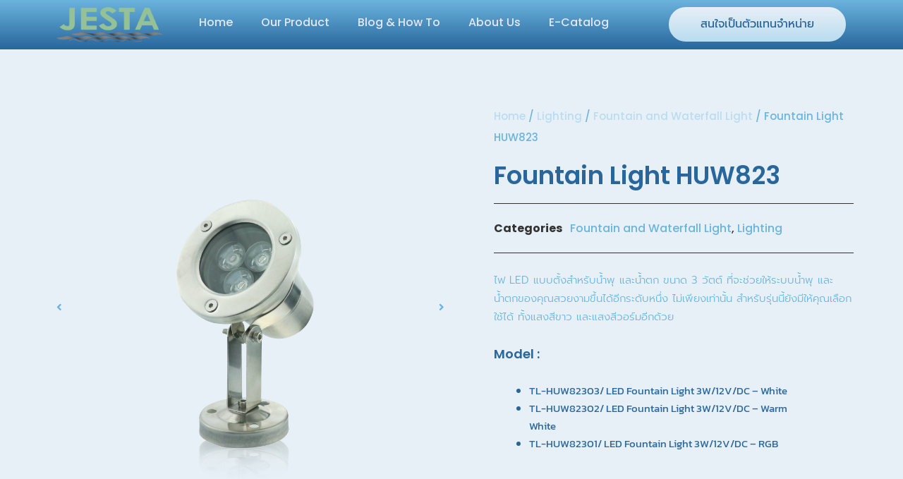

--- FILE ---
content_type: text/html; charset=UTF-8
request_url: https://jestapool.com/product/fountain-light-huw823/
body_size: 24637
content:
<!doctype html>
<html lang="en-US" prefix="og: https://ogp.me/ns#">
<head>
	<meta charset="UTF-8">
	<meta name="viewport" content="width=device-width, initial-scale=1">
	<link rel="profile" href="https://gmpg.org/xfn/11">
	
            <script data-no-defer="1" data-ezscrex="false" data-cfasync="false" data-pagespeed-no-defer data-cookieconsent="ignore">
                var ctPublicFunctions = {"_ajax_nonce":"15417b9357","_rest_nonce":"5b23822c69","_ajax_url":"\/wp-admin\/admin-ajax.php","_rest_url":"https:\/\/jestapool.com\/wp-json\/","data__cookies_type":"none","data__ajax_type":"rest","data__bot_detector_enabled":"1","data__frontend_data_log_enabled":1,"cookiePrefix":"","wprocket_detected":true,"host_url":"jestapool.com","text__ee_click_to_select":"Click to select the whole data","text__ee_original_email":"The complete one is","text__ee_got_it":"Got it","text__ee_blocked":"Blocked","text__ee_cannot_connect":"Cannot connect","text__ee_cannot_decode":"Can not decode email. Unknown reason","text__ee_email_decoder":"CleanTalk email decoder","text__ee_wait_for_decoding":"The magic is on the way!","text__ee_decoding_process":"Please wait a few seconds while we decode the contact data."}
            </script>
        
            <script data-no-defer="1" data-ezscrex="false" data-cfasync="false" data-pagespeed-no-defer data-cookieconsent="ignore">
                var ctPublic = {"_ajax_nonce":"15417b9357","settings__forms__check_internal":"0","settings__forms__check_external":"0","settings__forms__force_protection":0,"settings__forms__search_test":"1","settings__data__bot_detector_enabled":"1","settings__sfw__anti_crawler":0,"blog_home":"https:\/\/jestapool.com\/","pixel__setting":"3","pixel__enabled":true,"pixel__url":null,"data__email_check_before_post":"1","data__email_check_exist_post":1,"data__cookies_type":"none","data__key_is_ok":true,"data__visible_fields_required":true,"wl_brandname":"Anti-Spam by CleanTalk","wl_brandname_short":"CleanTalk","ct_checkjs_key":"27c397f18cd0015124db848935df3824d07bfed99b855b8e94417822c482da0b","emailEncoderPassKey":"10c278c87498e038240661a523081174","bot_detector_forms_excluded":"W10=","advancedCacheExists":true,"varnishCacheExists":false,"wc_ajax_add_to_cart":true}
            </script>
        
<!-- Search Engine Optimization by Rank Math - https://rankmath.com/ -->
<title>Fountain Light HUW823 - Jestapool</title>
<meta name="description" content="ไฟ LED แบบตั้งสำหรับน้ำพุ และน้ำตก ขนาด 3 วัตต์ ที่จะช่วยให้ระบบน้ำพุ และน้ำตกของคุณสวยงามขึ้นได้อีกระดับหนึ่ง ไม่เพียงเท่านั้น สำหรับรุ่นนี้ยังมีให้คุณเลือกใช้ได้ ทั้งแสงสีขาว และแสงสีวอร์มอีกด้วย"/>
<meta name="robots" content="index, follow, max-snippet:-1, max-video-preview:-1, max-image-preview:large"/>
<link rel="canonical" href="https://jestapool.com/product/fountain-light-huw823/" />
<meta property="og:locale" content="en_US" />
<meta property="og:type" content="product" />
<meta property="og:title" content="Fountain Light HUW823 - Jestapool" />
<meta property="og:description" content="ไฟ LED แบบตั้งสำหรับน้ำพุ และน้ำตก ขนาด 3 วัตต์ ที่จะช่วยให้ระบบน้ำพุ และน้ำตกของคุณสวยงามขึ้นได้อีกระดับหนึ่ง ไม่เพียงเท่านั้น สำหรับรุ่นนี้ยังมีให้คุณเลือกใช้ได้ ทั้งแสงสีขาว และแสงสีวอร์มอีกด้วย" />
<meta property="og:url" content="https://jestapool.com/product/fountain-light-huw823/" />
<meta property="og:site_name" content="Jestapool" />
<meta property="og:updated_time" content="2023-06-09T03:53:33+00:00" />
<meta property="og:image" content="https://jestapool.com/wp-content/uploads/2023/05/JESTA_HUW823_Light-Series_01.png" />
<meta property="og:image:secure_url" content="https://jestapool.com/wp-content/uploads/2023/05/JESTA_HUW823_Light-Series_01.png" />
<meta property="og:image:width" content="1000" />
<meta property="og:image:height" content="1000" />
<meta property="og:image:alt" content="Fountain Light HUW823" />
<meta property="og:image:type" content="image/png" />
<meta property="product:price:currency" content="USD" />
<meta property="product:availability" content="instock" />
<meta name="twitter:card" content="summary_large_image" />
<meta name="twitter:title" content="Fountain Light HUW823 - Jestapool" />
<meta name="twitter:description" content="ไฟ LED แบบตั้งสำหรับน้ำพุ และน้ำตก ขนาด 3 วัตต์ ที่จะช่วยให้ระบบน้ำพุ และน้ำตกของคุณสวยงามขึ้นได้อีกระดับหนึ่ง ไม่เพียงเท่านั้น สำหรับรุ่นนี้ยังมีให้คุณเลือกใช้ได้ ทั้งแสงสีขาว และแสงสีวอร์มอีกด้วย" />
<meta name="twitter:image" content="https://jestapool.com/wp-content/uploads/2023/05/JESTA_HUW823_Light-Series_01.png" />
<meta name="twitter:label1" content="Price" />
<meta name="twitter:data1" content="&#036;0.00" />
<meta name="twitter:label2" content="Availability" />
<meta name="twitter:data2" content="In stock" />
<script type="application/ld+json" class="rank-math-schema">{"@context":"https://schema.org","@graph":[{"@type":"Organization","@id":"https://jestapool.com/#organization","name":"Jestapool","url":"https://jestapool.com","logo":{"@type":"ImageObject","@id":"https://jestapool.com/#logo","url":"https://jestapool.com/wp-content/uploads/2024/07/Artboard-37-e1720063449535.png","contentUrl":"https://jestapool.com/wp-content/uploads/2024/07/Artboard-37-e1720063449535.png","caption":"Jestapool","inLanguage":"en-US","width":"397","height":"131"}},{"@type":"WebSite","@id":"https://jestapool.com/#website","url":"https://jestapool.com","name":"Jestapool","publisher":{"@id":"https://jestapool.com/#organization"},"inLanguage":"en-US"},{"@type":"ImageObject","@id":"https://jestapool.com/wp-content/uploads/2023/05/JESTA_HUW823_Light-Series_01.png","url":"https://jestapool.com/wp-content/uploads/2023/05/JESTA_HUW823_Light-Series_01.png","width":"1000","height":"1000","inLanguage":"en-US"},{"@type":"ItemPage","@id":"https://jestapool.com/product/fountain-light-huw823/#webpage","url":"https://jestapool.com/product/fountain-light-huw823/","name":"Fountain Light HUW823 - Jestapool","datePublished":"2023-05-31T02:54:02+00:00","dateModified":"2023-06-09T03:53:33+00:00","isPartOf":{"@id":"https://jestapool.com/#website"},"primaryImageOfPage":{"@id":"https://jestapool.com/wp-content/uploads/2023/05/JESTA_HUW823_Light-Series_01.png"},"inLanguage":"en-US"},{"@type":"Product","name":"Fountain Light HUW823 - Jestapool","description":"\u0e44\u0e1f LED \u0e41\u0e1a\u0e1a\u0e15\u0e31\u0e49\u0e07\u0e2a\u0e33\u0e2b\u0e23\u0e31\u0e1a\u0e19\u0e49\u0e33\u0e1e\u0e38 \u0e41\u0e25\u0e30\u0e19\u0e49\u0e33\u0e15\u0e01 \u0e02\u0e19\u0e32\u0e14 3 \u0e27\u0e31\u0e15\u0e15\u0e4c \u0e17\u0e35\u0e48\u0e08\u0e30\u0e0a\u0e48\u0e27\u0e22\u0e43\u0e2b\u0e49\u0e23\u0e30\u0e1a\u0e1a\u0e19\u0e49\u0e33\u0e1e\u0e38 \u0e41\u0e25\u0e30\u0e19\u0e49\u0e33\u0e15\u0e01\u0e02\u0e2d\u0e07\u0e04\u0e38\u0e13\u0e2a\u0e27\u0e22\u0e07\u0e32\u0e21\u0e02\u0e36\u0e49\u0e19\u0e44\u0e14\u0e49\u0e2d\u0e35\u0e01\u0e23\u0e30\u0e14\u0e31\u0e1a\u0e2b\u0e19\u0e36\u0e48\u0e07 \u0e44\u0e21\u0e48\u0e40\u0e1e\u0e35\u0e22\u0e07\u0e40\u0e17\u0e48\u0e32\u0e19\u0e31\u0e49\u0e19 \u0e2a\u0e33\u0e2b\u0e23\u0e31\u0e1a\u0e23\u0e38\u0e48\u0e19\u0e19\u0e35\u0e49\u0e22\u0e31\u0e07\u0e21\u0e35\u0e43\u0e2b\u0e49\u0e04\u0e38\u0e13\u0e40\u0e25\u0e37\u0e2d\u0e01\u0e43\u0e0a\u0e49\u0e44\u0e14\u0e49 \u0e17\u0e31\u0e49\u0e07\u0e41\u0e2a\u0e07\u0e2a\u0e35\u0e02\u0e32\u0e27 \u0e41\u0e25\u0e30\u0e41\u0e2a\u0e07\u0e2a\u0e35\u0e27\u0e2d\u0e23\u0e4c\u0e21\u0e2d\u0e35\u0e01\u0e14\u0e49\u0e27\u0e22","category":"Lighting &gt; Fountain and Waterfall Light","mainEntityOfPage":{"@id":"https://jestapool.com/product/fountain-light-huw823/#webpage"},"image":[{"@type":"ImageObject","url":"https://jestapool.com/wp-content/uploads/2023/05/JESTA_HUW823_Light-Series_01.png","height":"1000","width":"1000"},{"@type":"ImageObject","url":"https://jestapool.com/wp-content/uploads/2023/05/JESTA_HUW823_Light-Series_02.png","height":"1000","width":"1000"},{"@type":"ImageObject","url":"https://jestapool.com/wp-content/uploads/2023/05/JESTA_HUW823_Light-Series_03.png","height":"1000","width":"1000"},{"@type":"ImageObject","url":"https://jestapool.com/wp-content/uploads/2023/05/JESTA_HUW823_Light-Series_04.png","height":"1000","width":"1000"},{"@type":"ImageObject","url":"https://jestapool.com/wp-content/uploads/2023/05/JESTA_HUW823_Light-Series_05.png","height":"1000","width":"1000"},{"@type":"ImageObject","url":"https://jestapool.com/wp-content/uploads/2023/05/HUW823.jpg","height":"600","width":"600"}],"@id":"https://jestapool.com/product/fountain-light-huw823/#richSnippet"}]}</script>
<!-- /Rank Math WordPress SEO plugin -->

<link rel='dns-prefetch' href='//moderate.cleantalk.org' />
<link rel='dns-prefetch' href='//www.googletagmanager.com' />
<link rel="alternate" type="application/rss+xml" title="Jestapool &raquo; Feed" href="https://jestapool.com/feed/" />
<link rel="alternate" type="application/rss+xml" title="Jestapool &raquo; Comments Feed" href="https://jestapool.com/comments/feed/" />
<link rel="alternate" type="application/rss+xml" title="Jestapool &raquo; Fountain Light HUW823 Comments Feed" href="https://jestapool.com/product/fountain-light-huw823/feed/" />
<link rel="alternate" title="oEmbed (JSON)" type="application/json+oembed" href="https://jestapool.com/wp-json/oembed/1.0/embed?url=https%3A%2F%2Fjestapool.com%2Fproduct%2Ffountain-light-huw823%2F" />
<link rel="alternate" title="oEmbed (XML)" type="text/xml+oembed" href="https://jestapool.com/wp-json/oembed/1.0/embed?url=https%3A%2F%2Fjestapool.com%2Fproduct%2Ffountain-light-huw823%2F&#038;format=xml" />
<style id='wp-img-auto-sizes-contain-inline-css'>
img:is([sizes=auto i],[sizes^="auto," i]){contain-intrinsic-size:3000px 1500px}
/*# sourceURL=wp-img-auto-sizes-contain-inline-css */
</style>
<style id='wp-emoji-styles-inline-css'>

	img.wp-smiley, img.emoji {
		display: inline !important;
		border: none !important;
		box-shadow: none !important;
		height: 1em !important;
		width: 1em !important;
		margin: 0 0.07em !important;
		vertical-align: -0.1em !important;
		background: none !important;
		padding: 0 !important;
	}
/*# sourceURL=wp-emoji-styles-inline-css */
</style>
<link rel='stylesheet' id='wp-block-library-css' href='https://jestapool.com/wp-includes/css/dist/block-library/style.min.css?ver=6.9' media='all' />
<link rel='stylesheet' id='wc-blocks-style-css' href='https://jestapool.com/wp-content/plugins/woocommerce/assets/client/blocks/wc-blocks.css?ver=wc-9.7.1' media='all' />
<style id='global-styles-inline-css'>
:root{--wp--preset--aspect-ratio--square: 1;--wp--preset--aspect-ratio--4-3: 4/3;--wp--preset--aspect-ratio--3-4: 3/4;--wp--preset--aspect-ratio--3-2: 3/2;--wp--preset--aspect-ratio--2-3: 2/3;--wp--preset--aspect-ratio--16-9: 16/9;--wp--preset--aspect-ratio--9-16: 9/16;--wp--preset--color--black: #000000;--wp--preset--color--cyan-bluish-gray: #abb8c3;--wp--preset--color--white: #ffffff;--wp--preset--color--pale-pink: #f78da7;--wp--preset--color--vivid-red: #cf2e2e;--wp--preset--color--luminous-vivid-orange: #ff6900;--wp--preset--color--luminous-vivid-amber: #fcb900;--wp--preset--color--light-green-cyan: #7bdcb5;--wp--preset--color--vivid-green-cyan: #00d084;--wp--preset--color--pale-cyan-blue: #8ed1fc;--wp--preset--color--vivid-cyan-blue: #0693e3;--wp--preset--color--vivid-purple: #9b51e0;--wp--preset--gradient--vivid-cyan-blue-to-vivid-purple: linear-gradient(135deg,rgb(6,147,227) 0%,rgb(155,81,224) 100%);--wp--preset--gradient--light-green-cyan-to-vivid-green-cyan: linear-gradient(135deg,rgb(122,220,180) 0%,rgb(0,208,130) 100%);--wp--preset--gradient--luminous-vivid-amber-to-luminous-vivid-orange: linear-gradient(135deg,rgb(252,185,0) 0%,rgb(255,105,0) 100%);--wp--preset--gradient--luminous-vivid-orange-to-vivid-red: linear-gradient(135deg,rgb(255,105,0) 0%,rgb(207,46,46) 100%);--wp--preset--gradient--very-light-gray-to-cyan-bluish-gray: linear-gradient(135deg,rgb(238,238,238) 0%,rgb(169,184,195) 100%);--wp--preset--gradient--cool-to-warm-spectrum: linear-gradient(135deg,rgb(74,234,220) 0%,rgb(151,120,209) 20%,rgb(207,42,186) 40%,rgb(238,44,130) 60%,rgb(251,105,98) 80%,rgb(254,248,76) 100%);--wp--preset--gradient--blush-light-purple: linear-gradient(135deg,rgb(255,206,236) 0%,rgb(152,150,240) 100%);--wp--preset--gradient--blush-bordeaux: linear-gradient(135deg,rgb(254,205,165) 0%,rgb(254,45,45) 50%,rgb(107,0,62) 100%);--wp--preset--gradient--luminous-dusk: linear-gradient(135deg,rgb(255,203,112) 0%,rgb(199,81,192) 50%,rgb(65,88,208) 100%);--wp--preset--gradient--pale-ocean: linear-gradient(135deg,rgb(255,245,203) 0%,rgb(182,227,212) 50%,rgb(51,167,181) 100%);--wp--preset--gradient--electric-grass: linear-gradient(135deg,rgb(202,248,128) 0%,rgb(113,206,126) 100%);--wp--preset--gradient--midnight: linear-gradient(135deg,rgb(2,3,129) 0%,rgb(40,116,252) 100%);--wp--preset--font-size--small: 13px;--wp--preset--font-size--medium: 20px;--wp--preset--font-size--large: 36px;--wp--preset--font-size--x-large: 42px;--wp--preset--font-family--inter: "Inter", sans-serif;--wp--preset--font-family--cardo: Cardo;--wp--preset--spacing--20: 0.44rem;--wp--preset--spacing--30: 0.67rem;--wp--preset--spacing--40: 1rem;--wp--preset--spacing--50: 1.5rem;--wp--preset--spacing--60: 2.25rem;--wp--preset--spacing--70: 3.38rem;--wp--preset--spacing--80: 5.06rem;--wp--preset--shadow--natural: 6px 6px 9px rgba(0, 0, 0, 0.2);--wp--preset--shadow--deep: 12px 12px 50px rgba(0, 0, 0, 0.4);--wp--preset--shadow--sharp: 6px 6px 0px rgba(0, 0, 0, 0.2);--wp--preset--shadow--outlined: 6px 6px 0px -3px rgb(255, 255, 255), 6px 6px rgb(0, 0, 0);--wp--preset--shadow--crisp: 6px 6px 0px rgb(0, 0, 0);}:root { --wp--style--global--content-size: 800px;--wp--style--global--wide-size: 1200px; }:where(body) { margin: 0; }.wp-site-blocks > .alignleft { float: left; margin-right: 2em; }.wp-site-blocks > .alignright { float: right; margin-left: 2em; }.wp-site-blocks > .aligncenter { justify-content: center; margin-left: auto; margin-right: auto; }:where(.wp-site-blocks) > * { margin-block-start: 24px; margin-block-end: 0; }:where(.wp-site-blocks) > :first-child { margin-block-start: 0; }:where(.wp-site-blocks) > :last-child { margin-block-end: 0; }:root { --wp--style--block-gap: 24px; }:root :where(.is-layout-flow) > :first-child{margin-block-start: 0;}:root :where(.is-layout-flow) > :last-child{margin-block-end: 0;}:root :where(.is-layout-flow) > *{margin-block-start: 24px;margin-block-end: 0;}:root :where(.is-layout-constrained) > :first-child{margin-block-start: 0;}:root :where(.is-layout-constrained) > :last-child{margin-block-end: 0;}:root :where(.is-layout-constrained) > *{margin-block-start: 24px;margin-block-end: 0;}:root :where(.is-layout-flex){gap: 24px;}:root :where(.is-layout-grid){gap: 24px;}.is-layout-flow > .alignleft{float: left;margin-inline-start: 0;margin-inline-end: 2em;}.is-layout-flow > .alignright{float: right;margin-inline-start: 2em;margin-inline-end: 0;}.is-layout-flow > .aligncenter{margin-left: auto !important;margin-right: auto !important;}.is-layout-constrained > .alignleft{float: left;margin-inline-start: 0;margin-inline-end: 2em;}.is-layout-constrained > .alignright{float: right;margin-inline-start: 2em;margin-inline-end: 0;}.is-layout-constrained > .aligncenter{margin-left: auto !important;margin-right: auto !important;}.is-layout-constrained > :where(:not(.alignleft):not(.alignright):not(.alignfull)){max-width: var(--wp--style--global--content-size);margin-left: auto !important;margin-right: auto !important;}.is-layout-constrained > .alignwide{max-width: var(--wp--style--global--wide-size);}body .is-layout-flex{display: flex;}.is-layout-flex{flex-wrap: wrap;align-items: center;}.is-layout-flex > :is(*, div){margin: 0;}body .is-layout-grid{display: grid;}.is-layout-grid > :is(*, div){margin: 0;}body{padding-top: 0px;padding-right: 0px;padding-bottom: 0px;padding-left: 0px;}a:where(:not(.wp-element-button)){text-decoration: underline;}:root :where(.wp-element-button, .wp-block-button__link){background-color: #32373c;border-width: 0;color: #fff;font-family: inherit;font-size: inherit;font-style: inherit;font-weight: inherit;letter-spacing: inherit;line-height: inherit;padding-top: calc(0.667em + 2px);padding-right: calc(1.333em + 2px);padding-bottom: calc(0.667em + 2px);padding-left: calc(1.333em + 2px);text-decoration: none;text-transform: inherit;}.has-black-color{color: var(--wp--preset--color--black) !important;}.has-cyan-bluish-gray-color{color: var(--wp--preset--color--cyan-bluish-gray) !important;}.has-white-color{color: var(--wp--preset--color--white) !important;}.has-pale-pink-color{color: var(--wp--preset--color--pale-pink) !important;}.has-vivid-red-color{color: var(--wp--preset--color--vivid-red) !important;}.has-luminous-vivid-orange-color{color: var(--wp--preset--color--luminous-vivid-orange) !important;}.has-luminous-vivid-amber-color{color: var(--wp--preset--color--luminous-vivid-amber) !important;}.has-light-green-cyan-color{color: var(--wp--preset--color--light-green-cyan) !important;}.has-vivid-green-cyan-color{color: var(--wp--preset--color--vivid-green-cyan) !important;}.has-pale-cyan-blue-color{color: var(--wp--preset--color--pale-cyan-blue) !important;}.has-vivid-cyan-blue-color{color: var(--wp--preset--color--vivid-cyan-blue) !important;}.has-vivid-purple-color{color: var(--wp--preset--color--vivid-purple) !important;}.has-black-background-color{background-color: var(--wp--preset--color--black) !important;}.has-cyan-bluish-gray-background-color{background-color: var(--wp--preset--color--cyan-bluish-gray) !important;}.has-white-background-color{background-color: var(--wp--preset--color--white) !important;}.has-pale-pink-background-color{background-color: var(--wp--preset--color--pale-pink) !important;}.has-vivid-red-background-color{background-color: var(--wp--preset--color--vivid-red) !important;}.has-luminous-vivid-orange-background-color{background-color: var(--wp--preset--color--luminous-vivid-orange) !important;}.has-luminous-vivid-amber-background-color{background-color: var(--wp--preset--color--luminous-vivid-amber) !important;}.has-light-green-cyan-background-color{background-color: var(--wp--preset--color--light-green-cyan) !important;}.has-vivid-green-cyan-background-color{background-color: var(--wp--preset--color--vivid-green-cyan) !important;}.has-pale-cyan-blue-background-color{background-color: var(--wp--preset--color--pale-cyan-blue) !important;}.has-vivid-cyan-blue-background-color{background-color: var(--wp--preset--color--vivid-cyan-blue) !important;}.has-vivid-purple-background-color{background-color: var(--wp--preset--color--vivid-purple) !important;}.has-black-border-color{border-color: var(--wp--preset--color--black) !important;}.has-cyan-bluish-gray-border-color{border-color: var(--wp--preset--color--cyan-bluish-gray) !important;}.has-white-border-color{border-color: var(--wp--preset--color--white) !important;}.has-pale-pink-border-color{border-color: var(--wp--preset--color--pale-pink) !important;}.has-vivid-red-border-color{border-color: var(--wp--preset--color--vivid-red) !important;}.has-luminous-vivid-orange-border-color{border-color: var(--wp--preset--color--luminous-vivid-orange) !important;}.has-luminous-vivid-amber-border-color{border-color: var(--wp--preset--color--luminous-vivid-amber) !important;}.has-light-green-cyan-border-color{border-color: var(--wp--preset--color--light-green-cyan) !important;}.has-vivid-green-cyan-border-color{border-color: var(--wp--preset--color--vivid-green-cyan) !important;}.has-pale-cyan-blue-border-color{border-color: var(--wp--preset--color--pale-cyan-blue) !important;}.has-vivid-cyan-blue-border-color{border-color: var(--wp--preset--color--vivid-cyan-blue) !important;}.has-vivid-purple-border-color{border-color: var(--wp--preset--color--vivid-purple) !important;}.has-vivid-cyan-blue-to-vivid-purple-gradient-background{background: var(--wp--preset--gradient--vivid-cyan-blue-to-vivid-purple) !important;}.has-light-green-cyan-to-vivid-green-cyan-gradient-background{background: var(--wp--preset--gradient--light-green-cyan-to-vivid-green-cyan) !important;}.has-luminous-vivid-amber-to-luminous-vivid-orange-gradient-background{background: var(--wp--preset--gradient--luminous-vivid-amber-to-luminous-vivid-orange) !important;}.has-luminous-vivid-orange-to-vivid-red-gradient-background{background: var(--wp--preset--gradient--luminous-vivid-orange-to-vivid-red) !important;}.has-very-light-gray-to-cyan-bluish-gray-gradient-background{background: var(--wp--preset--gradient--very-light-gray-to-cyan-bluish-gray) !important;}.has-cool-to-warm-spectrum-gradient-background{background: var(--wp--preset--gradient--cool-to-warm-spectrum) !important;}.has-blush-light-purple-gradient-background{background: var(--wp--preset--gradient--blush-light-purple) !important;}.has-blush-bordeaux-gradient-background{background: var(--wp--preset--gradient--blush-bordeaux) !important;}.has-luminous-dusk-gradient-background{background: var(--wp--preset--gradient--luminous-dusk) !important;}.has-pale-ocean-gradient-background{background: var(--wp--preset--gradient--pale-ocean) !important;}.has-electric-grass-gradient-background{background: var(--wp--preset--gradient--electric-grass) !important;}.has-midnight-gradient-background{background: var(--wp--preset--gradient--midnight) !important;}.has-small-font-size{font-size: var(--wp--preset--font-size--small) !important;}.has-medium-font-size{font-size: var(--wp--preset--font-size--medium) !important;}.has-large-font-size{font-size: var(--wp--preset--font-size--large) !important;}.has-x-large-font-size{font-size: var(--wp--preset--font-size--x-large) !important;}.has-inter-font-family{font-family: var(--wp--preset--font-family--inter) !important;}.has-cardo-font-family{font-family: var(--wp--preset--font-family--cardo) !important;}
/*# sourceURL=global-styles-inline-css */
</style>

<link rel='stylesheet' id='jet-engine-frontend-css' href='https://jestapool.com/wp-content/plugins/jet-engine/assets/css/frontend.css?ver=3.5.1' media='all' />
<link rel='stylesheet' id='cptch_stylesheet-css' href='https://jestapool.com/wp-content/plugins/captcha-bws/css/front_end_style.css?ver=5.2.5' media='all' />
<link rel='stylesheet' id='dashicons-css' href='https://jestapool.com/wp-includes/css/dashicons.min.css?ver=6.9' media='all' />
<link rel='stylesheet' id='cptch_desktop_style-css' href='https://jestapool.com/wp-content/plugins/captcha-bws/css/desktop_style.css?ver=5.2.5' media='all' />
<link rel='stylesheet' id='cleantalk-public-css-css' href='https://jestapool.com/wp-content/plugins/cleantalk-spam-protect/css/cleantalk-public.min.css?ver=6.62_1755837137' media='all' />
<link rel='stylesheet' id='cleantalk-email-decoder-css-css' href='https://jestapool.com/wp-content/plugins/cleantalk-spam-protect/css/cleantalk-email-decoder.min.css?ver=6.62_1755837137' media='all' />
<link rel='stylesheet' id='photoswipe-css' href='https://jestapool.com/wp-content/plugins/woocommerce/assets/css/photoswipe/photoswipe.min.css?ver=9.7.1' media='all' />
<link rel='stylesheet' id='photoswipe-default-skin-css' href='https://jestapool.com/wp-content/plugins/woocommerce/assets/css/photoswipe/default-skin/default-skin.min.css?ver=9.7.1' media='all' />
<link rel='stylesheet' id='woocommerce-layout-css' href='https://jestapool.com/wp-content/plugins/woocommerce/assets/css/woocommerce-layout.css?ver=9.7.1' media='all' />
<link rel='stylesheet' id='woocommerce-smallscreen-css' href='https://jestapool.com/wp-content/plugins/woocommerce/assets/css/woocommerce-smallscreen.css?ver=9.7.1' media='only screen and (max-width: 768px)' />
<link rel='stylesheet' id='woocommerce-general-css' href='https://jestapool.com/wp-content/plugins/woocommerce/assets/css/woocommerce.css?ver=9.7.1' media='all' />
<style id='woocommerce-inline-inline-css'>
.woocommerce form .form-row .required { visibility: visible; }
/*# sourceURL=woocommerce-inline-inline-css */
</style>
<link rel='stylesheet' id='brands-styles-css' href='https://jestapool.com/wp-content/plugins/woocommerce/assets/css/brands.css?ver=9.7.1' media='all' />
<link rel='stylesheet' id='hello-elementor-css' href='https://jestapool.com/wp-content/themes/hello-elementor/assets/css/reset.css?ver=3.4.4' media='all' />
<link rel='stylesheet' id='hello-elementor-theme-style-css' href='https://jestapool.com/wp-content/themes/hello-elementor/assets/css/theme.css?ver=3.4.4' media='all' />
<link rel='stylesheet' id='hello-elementor-header-footer-css' href='https://jestapool.com/wp-content/themes/hello-elementor/assets/css/header-footer.css?ver=3.4.4' media='all' />
<link rel='stylesheet' id='elementor-frontend-css' href='https://jestapool.com/wp-content/plugins/elementor/assets/css/frontend.min.css?ver=3.31.2' media='all' />
<link rel='stylesheet' id='elementor-post-61-css' href='https://jestapool.com/wp-content/uploads/elementor/css/post-61.css?ver=1755855148' media='all' />
<link rel='stylesheet' id='mediaelement-css' href='https://jestapool.com/wp-includes/js/mediaelement/mediaelementplayer-legacy.min.css?ver=4.2.17' media='all' />
<link rel='stylesheet' id='jet-woo-product-gallery-css' href='https://jestapool.com/wp-content/plugins/jet-woo-product-gallery/assets/css/jet-woo-product-gallery.css?ver=2.1.13' media='all' />
<link rel='stylesheet' id='widget-image-css' href='https://jestapool.com/wp-content/plugins/elementor/assets/css/widget-image.min.css?ver=3.31.2' media='all' />
<link rel='stylesheet' id='e-animation-pulse-css' href='https://jestapool.com/wp-content/plugins/elementor/assets/lib/animations/styles/e-animation-pulse.min.css?ver=3.31.2' media='all' />
<link rel='stylesheet' id='widget-nav-menu-css' href='https://jestapool.com/wp-content/plugins/elementor-pro/assets/css/widget-nav-menu.min.css?ver=3.27.6' media='all' />
<link rel='stylesheet' id='e-animation-grow-css' href='https://jestapool.com/wp-content/plugins/elementor/assets/lib/animations/styles/e-animation-grow.min.css?ver=3.31.2' media='all' />
<link rel='stylesheet' id='widget-icon-list-css' href='https://jestapool.com/wp-content/plugins/elementor/assets/css/widget-icon-list.min.css?ver=3.31.2' media='all' />
<link rel='stylesheet' id='widget-heading-css' href='https://jestapool.com/wp-content/plugins/elementor/assets/css/widget-heading.min.css?ver=3.31.2' media='all' />
<link rel='stylesheet' id='widget-divider-css' href='https://jestapool.com/wp-content/plugins/elementor/assets/css/widget-divider.min.css?ver=3.31.2' media='all' />
<link rel='stylesheet' id='widget-woocommerce-product-meta-css' href='https://jestapool.com/wp-content/plugins/elementor-pro/assets/css/widget-woocommerce-product-meta.min.css?ver=3.27.6' media='all' />
<link rel='stylesheet' id='widget-nested-tabs-css' href='https://jestapool.com/wp-content/plugins/elementor/assets/css/widget-nested-tabs.min.css?ver=3.31.2' media='all' />
<link rel='stylesheet' id='widget-video-css' href='https://jestapool.com/wp-content/plugins/elementor/assets/css/widget-video.min.css?ver=3.31.2' media='all' />
<link rel='stylesheet' id='elementor-icons-css' href='https://jestapool.com/wp-content/plugins/elementor/assets/lib/eicons/css/elementor-icons.min.css?ver=5.43.0' media='all' />
<link rel='stylesheet' id='elementor-post-63-css' href='https://jestapool.com/wp-content/uploads/elementor/css/post-63.css?ver=1755855149' media='all' />
<link rel='stylesheet' id='jet-woo-builder-css' href='https://jestapool.com/wp-content/plugins/jet-woo-builder/assets/css/frontend.css?ver=2.1.7' media='all' />
<style id='jet-woo-builder-inline-css'>
@font-face {
				font-family: "WooCommerce";
				font-weight: normal;
				font-style: normal;
				src: url("https://jestapool.com/wp-content/plugins/woocommerce/assets/fonts/WooCommerce.eot");
				src: url("https://jestapool.com/wp-content/plugins/woocommerce/assets/fonts/WooCommerce.eot?#iefix") format("embedded-opentype"),
					 url("https://jestapool.com/wp-content/plugins/woocommerce/assets/fonts/WooCommerce.woff") format("woff"),
					 url("https://jestapool.com/wp-content/plugins/woocommerce/assets/fonts/WooCommerce.ttf") format("truetype"),
					 url("https://jestapool.com/wp-content/plugins/woocommerce/assets/fonts/WooCommerce.svg#WooCommerce") format("svg");
			}
/*# sourceURL=jet-woo-builder-inline-css */
</style>
<link rel='stylesheet' id='elementor-icons-shared-0-css' href='https://jestapool.com/wp-content/plugins/elementor/assets/lib/font-awesome/css/fontawesome.min.css?ver=5.15.3' media='all' />
<link rel='stylesheet' id='elementor-icons-fa-solid-css' href='https://jestapool.com/wp-content/plugins/elementor/assets/lib/font-awesome/css/solid.min.css?ver=5.15.3' media='all' />
<link rel='stylesheet' id='jet-woo-builder-frontend-font-css' href='https://jestapool.com/wp-content/plugins/jet-woo-builder/assets/css/lib/jetwoobuilder-frontend-font/css/jetwoobuilder-frontend-font.css?ver=2.1.7' media='all' />
<link rel='stylesheet' id='elementor-post-65-css' href='https://jestapool.com/wp-content/uploads/elementor/css/post-65.css?ver=1755855150' media='all' />
<link rel='stylesheet' id='elementor-post-1218-css' href='https://jestapool.com/wp-content/uploads/elementor/css/post-1218.css?ver=1755855192' media='all' />
<link rel='stylesheet' id='ekit-widget-styles-css' href='https://jestapool.com/wp-content/plugins/elementskit-lite/widgets/init/assets/css/widget-styles.css?ver=3.4.5' media='all' />
<link rel='stylesheet' id='ekit-responsive-css' href='https://jestapool.com/wp-content/plugins/elementskit-lite/widgets/init/assets/css/responsive.css?ver=3.4.5' media='all' />
<link rel='stylesheet' id='elementor-gf-local-poppins-css' href='https://jestapool.com/wp-content/uploads/elementor/google-fonts/css/poppins.css?ver=1744270643' media='all' />
<link rel='stylesheet' id='elementor-gf-local-prompt-css' href='https://jestapool.com/wp-content/uploads/elementor/google-fonts/css/prompt.css?ver=1744270668' media='all' />
<link rel='stylesheet' id='elementor-gf-local-kanit-css' href='https://jestapool.com/wp-content/uploads/elementor/google-fonts/css/kanit.css?ver=1744272060' media='all' />
<link rel='stylesheet' id='elementor-icons-ekiticons-css' href='https://jestapool.com/wp-content/plugins/elementskit-lite/modules/elementskit-icon-pack/assets/css/ekiticons.css?ver=3.4.5' media='all' />
<script src="https://jestapool.com/wp-content/plugins/cleantalk-spam-protect/js/apbct-public-bundle.min.js?ver=6.62_1755837137" id="apbct-public-bundle.min-js-js"></script>
<script src="https://moderate.cleantalk.org/ct-bot-detector-wrapper.js?ver=6.62" id="ct_bot_detector-js" defer data-wp-strategy="defer"></script>
<script src="https://jestapool.com/wp-includes/js/jquery/jquery.min.js?ver=3.7.1" id="jquery-core-js"></script>
<script src="https://jestapool.com/wp-includes/js/jquery/jquery-migrate.min.js?ver=3.4.1" id="jquery-migrate-js"></script>
<script src="https://jestapool.com/wp-content/plugins/woocommerce/assets/js/jquery-blockui/jquery.blockUI.min.js?ver=2.7.0-wc.9.7.1" id="jquery-blockui-js" data-wp-strategy="defer"></script>
<script id="wc-add-to-cart-js-extra">
var wc_add_to_cart_params = {"ajax_url":"/wp-admin/admin-ajax.php","wc_ajax_url":"/?wc-ajax=%%endpoint%%","i18n_view_cart":"View cart","cart_url":"https://jestapool.com/cart/","is_cart":"","cart_redirect_after_add":"no"};
//# sourceURL=wc-add-to-cart-js-extra
</script>
<script src="https://jestapool.com/wp-content/plugins/woocommerce/assets/js/frontend/add-to-cart.min.js?ver=9.7.1" id="wc-add-to-cart-js" defer data-wp-strategy="defer"></script>
<script src="https://jestapool.com/wp-content/plugins/woocommerce/assets/js/zoom/jquery.zoom.min.js?ver=1.7.21-wc.9.7.1" id="zoom-js" defer data-wp-strategy="defer"></script>
<script src="https://jestapool.com/wp-content/plugins/woocommerce/assets/js/flexslider/jquery.flexslider.min.js?ver=2.7.2-wc.9.7.1" id="flexslider-js" defer data-wp-strategy="defer"></script>
<script src="https://jestapool.com/wp-content/plugins/woocommerce/assets/js/photoswipe/photoswipe.min.js?ver=4.1.1-wc.9.7.1" id="photoswipe-js" defer data-wp-strategy="defer"></script>
<script src="https://jestapool.com/wp-content/plugins/woocommerce/assets/js/photoswipe/photoswipe-ui-default.min.js?ver=4.1.1-wc.9.7.1" id="photoswipe-ui-default-js" defer data-wp-strategy="defer"></script>
<script id="wc-single-product-js-extra">
var wc_single_product_params = {"i18n_required_rating_text":"Please select a rating","i18n_rating_options":["1 of 5 stars","2 of 5 stars","3 of 5 stars","4 of 5 stars","5 of 5 stars"],"i18n_product_gallery_trigger_text":"View full-screen image gallery","review_rating_required":"yes","flexslider":{"rtl":false,"animation":"slide","smoothHeight":true,"directionNav":false,"controlNav":"thumbnails","slideshow":false,"animationSpeed":500,"animationLoop":false,"allowOneSlide":false},"zoom_enabled":"1","zoom_options":[],"photoswipe_enabled":"1","photoswipe_options":{"shareEl":false,"closeOnScroll":false,"history":false,"hideAnimationDuration":0,"showAnimationDuration":0},"flexslider_enabled":"1"};
//# sourceURL=wc-single-product-js-extra
</script>
<script src="https://jestapool.com/wp-content/plugins/woocommerce/assets/js/frontend/single-product.min.js?ver=9.7.1" id="wc-single-product-js" defer data-wp-strategy="defer"></script>
<script src="https://jestapool.com/wp-content/plugins/woocommerce/assets/js/js-cookie/js.cookie.min.js?ver=2.1.4-wc.9.7.1" id="js-cookie-js" data-wp-strategy="defer"></script>

<!-- Google tag (gtag.js) snippet added by Site Kit -->

<!-- Google Analytics snippet added by Site Kit -->
<script src="https://www.googletagmanager.com/gtag/js?id=GT-KVMLV3J4" id="google_gtagjs-js" async></script>
<script id="google_gtagjs-js-after">
window.dataLayer = window.dataLayer || [];function gtag(){dataLayer.push(arguments);}
gtag("set","linker",{"domains":["jestapool.com"]});
gtag("js", new Date());
gtag("set", "developer_id.dZTNiMT", true);
gtag("config", "GT-KVMLV3J4");
 window._googlesitekit = window._googlesitekit || {}; window._googlesitekit.throttledEvents = []; window._googlesitekit.gtagEvent = (name, data) => { var key = JSON.stringify( { name, data } ); if ( !! window._googlesitekit.throttledEvents[ key ] ) { return; } window._googlesitekit.throttledEvents[ key ] = true; setTimeout( () => { delete window._googlesitekit.throttledEvents[ key ]; }, 5 ); gtag( "event", name, { ...data, event_source: "site-kit" } ); } 
//# sourceURL=google_gtagjs-js-after
</script>

<!-- End Google tag (gtag.js) snippet added by Site Kit -->
<link rel="https://api.w.org/" href="https://jestapool.com/wp-json/" /><link rel="alternate" title="JSON" type="application/json" href="https://jestapool.com/wp-json/wp/v2/product/2742" /><link rel="EditURI" type="application/rsd+xml" title="RSD" href="https://jestapool.com/xmlrpc.php?rsd" />
<meta name="generator" content="WordPress 6.9" />
<link rel='shortlink' href='https://jestapool.com/?p=2742' />
<meta name="generator" content="Site Kit by Google 1.150.0" /><meta name="description" content="ไฟ LED แบบตั้งสำหรับน้ำพุ และน้ำตก ขนาด 3 วัตต์ ที่จะช่วยให้ระบบน้ำพุ และน้ำตกของคุณสวยงามขึ้นได้อีกระดับหนึ่ง ไม่เพียงเท่านั้น สำหรับรุ่นนี้ยังมีให้คุณเลือกใช้ได้ ทั้งแสงสีขาว และแสงสีวอร์มอีกด้วย">
	<noscript><style>.woocommerce-product-gallery{ opacity: 1 !important; }</style></noscript>
	<meta name="google-site-verification" content="sNTKhJPbjI0E0VA2c_m7LQc0oS4-QP8dB76XoAcBRNk"><meta name="generator" content="Elementor 3.31.2; features: additional_custom_breakpoints, e_element_cache; settings: css_print_method-external, google_font-enabled, font_display-swap">
			<style>
				.e-con.e-parent:nth-of-type(n+4):not(.e-lazyloaded):not(.e-no-lazyload),
				.e-con.e-parent:nth-of-type(n+4):not(.e-lazyloaded):not(.e-no-lazyload) * {
					background-image: none !important;
				}
				@media screen and (max-height: 1024px) {
					.e-con.e-parent:nth-of-type(n+3):not(.e-lazyloaded):not(.e-no-lazyload),
					.e-con.e-parent:nth-of-type(n+3):not(.e-lazyloaded):not(.e-no-lazyload) * {
						background-image: none !important;
					}
				}
				@media screen and (max-height: 640px) {
					.e-con.e-parent:nth-of-type(n+2):not(.e-lazyloaded):not(.e-no-lazyload),
					.e-con.e-parent:nth-of-type(n+2):not(.e-lazyloaded):not(.e-no-lazyload) * {
						background-image: none !important;
					}
				}
			</style>
			
<!-- Google Tag Manager snippet added by Site Kit -->
<script>
			( function( w, d, s, l, i ) {
				w[l] = w[l] || [];
				w[l].push( {'gtm.start': new Date().getTime(), event: 'gtm.js'} );
				var f = d.getElementsByTagName( s )[0],
					j = d.createElement( s ), dl = l != 'dataLayer' ? '&l=' + l : '';
				j.async = true;
				j.src = 'https://www.googletagmanager.com/gtm.js?id=' + i + dl;
				f.parentNode.insertBefore( j, f );
			} )( window, document, 'script', 'dataLayer', 'GTM-PG67CS8M' );
			
</script>

<!-- End Google Tag Manager snippet added by Site Kit -->
<style class='wp-fonts-local'>
@font-face{font-family:Inter;font-style:normal;font-weight:300 900;font-display:fallback;src:url('https://jestapool.com/wp-content/plugins/woocommerce/assets/fonts/Inter-VariableFont_slnt,wght.woff2') format('woff2');font-stretch:normal;}
@font-face{font-family:Cardo;font-style:normal;font-weight:400;font-display:fallback;src:url('https://jestapool.com/wp-content/plugins/woocommerce/assets/fonts/cardo_normal_400.woff2') format('woff2');}
</style>
</head>
<body class="wp-singular product-template-default single single-product postid-2742 wp-custom-logo wp-embed-responsive wp-theme-hello-elementor theme-hello-elementor woocommerce woocommerce-page woocommerce-no-js hello-elementor-default elementor-default elementor-template-full-width elementor-kit-61 elementor-page-1218">

		<!-- Google Tag Manager (noscript) snippet added by Site Kit -->
		<noscript>
			<iframe src="https://www.googletagmanager.com/ns.html?id=GTM-PG67CS8M" height="0" width="0" style="display:none;visibility:hidden"></iframe>
		</noscript>
		<!-- End Google Tag Manager (noscript) snippet added by Site Kit -->
		
<a class="skip-link screen-reader-text" href="#content">Skip to content</a>

		<div data-elementor-type="header" data-elementor-id="63" class="elementor elementor-63 elementor-location-header" data-elementor-settings="{&quot;ekit_onepagescroll&quot;:&quot;block&quot;}" data-elementor-post-type="elementor_library">
					<section class="elementor-section elementor-top-section elementor-element elementor-element-88e6ca0 elementor-section-boxed elementor-section-height-default elementor-section-height-default" data-id="88e6ca0" data-element_type="section" data-settings="{&quot;background_background&quot;:&quot;gradient&quot;}">
							<div class="elementor-background-overlay"></div>
							<div class="elementor-container elementor-column-gap-default">
					<div class="elementor-column elementor-col-50 elementor-top-column elementor-element elementor-element-4b4f4064" data-id="4b4f4064" data-element_type="column">
			<div class="elementor-widget-wrap elementor-element-populated">
						<div class="elementor-element elementor-element-3dc9e526 elementor-widget__width-initial elementor-widget-tablet__width-initial elementor-widget-mobile__width-initial elementor-widget elementor-widget-theme-site-logo elementor-widget-image" data-id="3dc9e526" data-element_type="widget" data-widget_type="theme-site-logo.default">
				<div class="elementor-widget-container">
											<a href="https://jestapool.com">
			<img fetchpriority="high" width="397" height="131" src="https://jestapool.com/wp-content/uploads/2024/07/Artboard-37-e1720063449535.png" class="attachment-full size-full wp-image-3896" alt="" />				</a>
											</div>
				</div>
					</div>
		</div>
				<div class="elementor-column elementor-col-50 elementor-top-column elementor-element elementor-element-1520dedd" data-id="1520dedd" data-element_type="column">
			<div class="elementor-widget-wrap elementor-element-populated">
						<div class="elementor-element elementor-element-5287c35d elementor-nav-menu--stretch elementor-widget-tablet__width-initial elementor-widget__width-initial elementor-nav-menu__align-start elementor-widget-mobile__width-initial elementor-nav-menu--dropdown-tablet elementor-nav-menu__text-align-aside elementor-nav-menu--toggle elementor-nav-menu--burger elementor-widget elementor-widget-nav-menu" data-id="5287c35d" data-element_type="widget" data-settings="{&quot;full_width&quot;:&quot;stretch&quot;,&quot;submenu_icon&quot;:{&quot;value&quot;:&quot;&lt;i class=\&quot;\&quot;&gt;&lt;\/i&gt;&quot;,&quot;library&quot;:&quot;&quot;},&quot;toggle_icon_hover_animation&quot;:&quot;pulse&quot;,&quot;layout&quot;:&quot;horizontal&quot;,&quot;toggle&quot;:&quot;burger&quot;}" data-widget_type="nav-menu.default">
				<div class="elementor-widget-container">
								<nav aria-label="Menu" class="elementor-nav-menu--main elementor-nav-menu__container elementor-nav-menu--layout-horizontal e--pointer-none">
				<ul id="menu-1-5287c35d" class="elementor-nav-menu"><li class="menu-item menu-item-type-post_type menu-item-object-page menu-item-home menu-item-22"><a href="https://jestapool.com/" class="elementor-item">Home</a></li>
<li class="menu-item menu-item-type-post_type menu-item-object-page menu-item-has-children menu-item-26"><a href="https://jestapool.com/our-product/" class="elementor-item">Our Product</a>
<ul class="sub-menu elementor-nav-menu--dropdown">
	<li class="menu-item menu-item-type-taxonomy menu-item-object-product_cat menu-item-has-children menu-item-1833"><a href="https://jestapool.com/product-category/filter/" class="elementor-sub-item">Filter</a>
	<ul class="sub-menu elementor-nav-menu--dropdown">
		<li class="menu-item menu-item-type-taxonomy menu-item-object-product_cat menu-item-1834"><a href="https://jestapool.com/product-category/filter/sand-filter/" class="elementor-sub-item">Sand Filter</a></li>
		<li class="menu-item menu-item-type-taxonomy menu-item-object-product_cat current_page_parent menu-item-1835"><a href="https://jestapool.com/product-category/filter/cartridge-filter/" class="elementor-sub-item">Cartridge Filter</a></li>
	</ul>
</li>
	<li class="menu-item menu-item-type-taxonomy menu-item-object-product_cat menu-item-has-children menu-item-1836"><a href="https://jestapool.com/product-category/pump/" class="elementor-sub-item">Pump</a>
	<ul class="sub-menu elementor-nav-menu--dropdown">
		<li class="menu-item menu-item-type-taxonomy menu-item-object-product_cat menu-item-1838"><a href="https://jestapool.com/product-category/pump/pool-pump/" class="elementor-sub-item">Pool Pump</a></li>
		<li class="menu-item menu-item-type-taxonomy menu-item-object-product_cat menu-item-1839"><a href="https://jestapool.com/product-category/pump/booster-pump/" class="elementor-sub-item">Booster Pump</a></li>
		<li class="menu-item menu-item-type-taxonomy menu-item-object-product_cat menu-item-1837"><a href="https://jestapool.com/product-category/pump/commercial-pump/" class="elementor-sub-item">Commercial Pump</a></li>
	</ul>
</li>
	<li class="menu-item menu-item-type-taxonomy menu-item-object-product_cat menu-item-has-children menu-item-1840"><a href="https://jestapool.com/product-category/santization/" class="elementor-sub-item">Santization</a>
	<ul class="sub-menu elementor-nav-menu--dropdown">
		<li class="menu-item menu-item-type-taxonomy menu-item-object-product_cat menu-item-1841"><a href="https://jestapool.com/product-category/santization/salt-chorinator/" class="elementor-sub-item">Salt Chorinator</a></li>
	</ul>
</li>
	<li class="menu-item menu-item-type-taxonomy menu-item-object-product_cat menu-item-1842"><a href="https://jestapool.com/product-category/filter-system/" class="elementor-sub-item">Filter System</a></li>
	<li class="menu-item menu-item-type-taxonomy menu-item-object-product_cat menu-item-1845"><a href="https://jestapool.com/product-category/multiport-valve/" class="elementor-sub-item">Multiport Valve</a></li>
	<li class="menu-item menu-item-type-taxonomy menu-item-object-product_cat current-product-ancestor current-menu-parent current-product-parent menu-item-has-children menu-item-1848"><a href="https://jestapool.com/product-category/lighting/" class="elementor-sub-item">Lighting</a>
	<ul class="sub-menu elementor-nav-menu--dropdown">
		<li class="menu-item menu-item-type-taxonomy menu-item-object-product_cat menu-item-1852"><a href="https://jestapool.com/product-category/lighting/halogen-underwater-light/" class="elementor-sub-item">Halogen Underwater Light</a></li>
		<li class="menu-item menu-item-type-taxonomy menu-item-object-product_cat menu-item-1851"><a href="https://jestapool.com/product-category/lighting/front-plate-nichless-led-underwater-light/" class="elementor-sub-item">Front Plate Nichless LED Underwater Light</a></li>
		<li class="menu-item menu-item-type-taxonomy menu-item-object-product_cat menu-item-1849"><a href="https://jestapool.com/product-category/lighting/body-niche-led-underwater-light/" class="elementor-sub-item">Body Niche LED Underwater Light</a></li>
		<li class="menu-item menu-item-type-taxonomy menu-item-object-product_cat current-product-ancestor current-menu-parent current-product-parent menu-item-1850"><a href="https://jestapool.com/product-category/lighting/fountain-and-waterfall-light/" class="elementor-sub-item">Fountain and Waterfall Light</a></li>
		<li class="menu-item menu-item-type-taxonomy menu-item-object-product_cat menu-item-1853"><a href="https://jestapool.com/product-category/lighting/lighting-accessories/" class="elementor-sub-item">Lighting Accessories</a></li>
	</ul>
</li>
	<li class="menu-item menu-item-type-taxonomy menu-item-object-product_cat menu-item-has-children menu-item-1854"><a href="https://jestapool.com/product-category/white-goods/" class="elementor-sub-item">White goods</a>
	<ul class="sub-menu elementor-nav-menu--dropdown">
		<li class="menu-item menu-item-type-taxonomy menu-item-object-product_cat menu-item-1857"><a href="https://jestapool.com/product-category/white-goods/skimmer/" class="elementor-sub-item">Skimmer</a></li>
		<li class="menu-item menu-item-type-taxonomy menu-item-object-product_cat menu-item-1856"><a href="https://jestapool.com/product-category/white-goods/main-drian/" class="elementor-sub-item">Main Drian</a></li>
		<li class="menu-item menu-item-type-taxonomy menu-item-object-product_cat menu-item-1855"><a href="https://jestapool.com/product-category/white-goods/gutter-drain/" class="elementor-sub-item">Gutter Drain</a></li>
		<li class="menu-item menu-item-type-taxonomy menu-item-object-product_cat menu-item-1858"><a href="https://jestapool.com/product-category/white-goods/vacuum-fitting-and-plug/" class="elementor-sub-item">Vacuum Fitting and Plug</a></li>
	</ul>
</li>
	<li class="menu-item menu-item-type-taxonomy menu-item-object-product_cat menu-item-1859"><a href="https://jestapool.com/product-category/jet-spa/" class="elementor-sub-item">Jet Spa</a></li>
	<li class="menu-item menu-item-type-taxonomy menu-item-object-product_cat menu-item-has-children menu-item-1864"><a href="https://jestapool.com/product-category/vale/" class="elementor-sub-item">Vale</a>
	<ul class="sub-menu elementor-nav-menu--dropdown">
		<li class="menu-item menu-item-type-taxonomy menu-item-object-product_cat menu-item-1866"><a href="https://jestapool.com/product-category/vale/safety-check-valve/" class="elementor-sub-item">Safety Check Valve</a></li>
		<li class="menu-item menu-item-type-taxonomy menu-item-object-product_cat menu-item-1865"><a href="https://jestapool.com/product-category/vale/ball-valve/" class="elementor-sub-item">Ball Valve</a></li>
	</ul>
</li>
	<li class="menu-item menu-item-type-taxonomy menu-item-object-product_cat menu-item-1867"><a href="https://jestapool.com/product-category/ladder/" class="elementor-sub-item">Ladder</a></li>
	<li class="menu-item menu-item-type-taxonomy menu-item-object-product_cat menu-item-1871"><a href="https://jestapool.com/product-category/wall-hung/" class="elementor-sub-item">Wall hung</a></li>
	<li class="menu-item menu-item-type-taxonomy menu-item-object-product_cat menu-item-1875"><a href="https://jestapool.com/product-category/endless-pool/" class="elementor-sub-item">Endless Pool</a></li>
	<li class="menu-item menu-item-type-taxonomy menu-item-object-product_cat menu-item-has-children menu-item-1880"><a href="https://jestapool.com/product-category/complete-set/" class="elementor-sub-item">Complete Set</a>
	<ul class="sub-menu elementor-nav-menu--dropdown">
		<li class="menu-item menu-item-type-taxonomy menu-item-object-product_cat menu-item-1882"><a href="https://jestapool.com/product-category/complete-set/complete-set-for-salt-pool/" class="elementor-sub-item">Complete Set for Salt Pool</a></li>
	</ul>
</li>
	<li class="menu-item menu-item-type-taxonomy menu-item-object-product_cat menu-item-has-children menu-item-4057"><a href="https://jestapool.com/product-category/cleaning/" class="elementor-sub-item">Cleaning</a>
	<ul class="sub-menu elementor-nav-menu--dropdown">
		<li class="menu-item menu-item-type-taxonomy menu-item-object-product_cat menu-item-4072"><a href="https://jestapool.com/product-category/cleaning/brush/" class="elementor-sub-item">Brush</a></li>
		<li class="menu-item menu-item-type-taxonomy menu-item-object-product_cat menu-item-4073"><a href="https://jestapool.com/product-category/cleaning/hand-skimmer/" class="elementor-sub-item">Hand Skimmer</a></li>
		<li class="menu-item menu-item-type-taxonomy menu-item-object-product_cat menu-item-4074"><a href="https://jestapool.com/product-category/cleaning/vacuum-heads/" class="elementor-sub-item">Vacuum Heads</a></li>
	</ul>
</li>
	<li class="menu-item menu-item-type-taxonomy menu-item-object-product_cat menu-item-has-children menu-item-4065"><a href="https://jestapool.com/product-category/chemical-and-media/" class="elementor-sub-item">Chemical and Media</a>
	<ul class="sub-menu elementor-nav-menu--dropdown">
		<li class="menu-item menu-item-type-taxonomy menu-item-object-product_cat menu-item-4067"><a href="https://jestapool.com/product-category/chemical-and-media/chemical/" class="elementor-sub-item">Chemical</a></li>
		<li class="menu-item menu-item-type-taxonomy menu-item-object-product_cat menu-item-4068"><a href="https://jestapool.com/product-category/chemical-and-media/media/" class="elementor-sub-item">Media</a></li>
	</ul>
</li>
</ul>
</li>
<li class="menu-item menu-item-type-post_type menu-item-object-page menu-item-24"><a href="https://jestapool.com/blog-how-to/" class="elementor-item">Blog &#038; How To</a></li>
<li class="menu-item menu-item-type-post_type menu-item-object-page menu-item-23"><a href="https://jestapool.com/about-us/" class="elementor-item">About Us</a></li>
<li class="menu-item menu-item-type-post_type menu-item-object-page menu-item-25"><a href="https://jestapool.com/e-catalog/" class="elementor-item">E-Catalog</a></li>
</ul>			</nav>
					<div class="elementor-menu-toggle" role="button" tabindex="0" aria-label="Menu Toggle" aria-expanded="false">
			<i aria-hidden="true" role="presentation" class="elementor-menu-toggle__icon--open elementor-animation-pulse eicon-menu-bar"></i><i aria-hidden="true" role="presentation" class="elementor-menu-toggle__icon--close elementor-animation-pulse eicon-close"></i>		</div>
					<nav class="elementor-nav-menu--dropdown elementor-nav-menu__container" aria-hidden="true">
				<ul id="menu-2-5287c35d" class="elementor-nav-menu"><li class="menu-item menu-item-type-post_type menu-item-object-page menu-item-home menu-item-22"><a href="https://jestapool.com/" class="elementor-item" tabindex="-1">Home</a></li>
<li class="menu-item menu-item-type-post_type menu-item-object-page menu-item-has-children menu-item-26"><a href="https://jestapool.com/our-product/" class="elementor-item" tabindex="-1">Our Product</a>
<ul class="sub-menu elementor-nav-menu--dropdown">
	<li class="menu-item menu-item-type-taxonomy menu-item-object-product_cat menu-item-has-children menu-item-1833"><a href="https://jestapool.com/product-category/filter/" class="elementor-sub-item" tabindex="-1">Filter</a>
	<ul class="sub-menu elementor-nav-menu--dropdown">
		<li class="menu-item menu-item-type-taxonomy menu-item-object-product_cat menu-item-1834"><a href="https://jestapool.com/product-category/filter/sand-filter/" class="elementor-sub-item" tabindex="-1">Sand Filter</a></li>
		<li class="menu-item menu-item-type-taxonomy menu-item-object-product_cat current_page_parent menu-item-1835"><a href="https://jestapool.com/product-category/filter/cartridge-filter/" class="elementor-sub-item" tabindex="-1">Cartridge Filter</a></li>
	</ul>
</li>
	<li class="menu-item menu-item-type-taxonomy menu-item-object-product_cat menu-item-has-children menu-item-1836"><a href="https://jestapool.com/product-category/pump/" class="elementor-sub-item" tabindex="-1">Pump</a>
	<ul class="sub-menu elementor-nav-menu--dropdown">
		<li class="menu-item menu-item-type-taxonomy menu-item-object-product_cat menu-item-1838"><a href="https://jestapool.com/product-category/pump/pool-pump/" class="elementor-sub-item" tabindex="-1">Pool Pump</a></li>
		<li class="menu-item menu-item-type-taxonomy menu-item-object-product_cat menu-item-1839"><a href="https://jestapool.com/product-category/pump/booster-pump/" class="elementor-sub-item" tabindex="-1">Booster Pump</a></li>
		<li class="menu-item menu-item-type-taxonomy menu-item-object-product_cat menu-item-1837"><a href="https://jestapool.com/product-category/pump/commercial-pump/" class="elementor-sub-item" tabindex="-1">Commercial Pump</a></li>
	</ul>
</li>
	<li class="menu-item menu-item-type-taxonomy menu-item-object-product_cat menu-item-has-children menu-item-1840"><a href="https://jestapool.com/product-category/santization/" class="elementor-sub-item" tabindex="-1">Santization</a>
	<ul class="sub-menu elementor-nav-menu--dropdown">
		<li class="menu-item menu-item-type-taxonomy menu-item-object-product_cat menu-item-1841"><a href="https://jestapool.com/product-category/santization/salt-chorinator/" class="elementor-sub-item" tabindex="-1">Salt Chorinator</a></li>
	</ul>
</li>
	<li class="menu-item menu-item-type-taxonomy menu-item-object-product_cat menu-item-1842"><a href="https://jestapool.com/product-category/filter-system/" class="elementor-sub-item" tabindex="-1">Filter System</a></li>
	<li class="menu-item menu-item-type-taxonomy menu-item-object-product_cat menu-item-1845"><a href="https://jestapool.com/product-category/multiport-valve/" class="elementor-sub-item" tabindex="-1">Multiport Valve</a></li>
	<li class="menu-item menu-item-type-taxonomy menu-item-object-product_cat current-product-ancestor current-menu-parent current-product-parent menu-item-has-children menu-item-1848"><a href="https://jestapool.com/product-category/lighting/" class="elementor-sub-item" tabindex="-1">Lighting</a>
	<ul class="sub-menu elementor-nav-menu--dropdown">
		<li class="menu-item menu-item-type-taxonomy menu-item-object-product_cat menu-item-1852"><a href="https://jestapool.com/product-category/lighting/halogen-underwater-light/" class="elementor-sub-item" tabindex="-1">Halogen Underwater Light</a></li>
		<li class="menu-item menu-item-type-taxonomy menu-item-object-product_cat menu-item-1851"><a href="https://jestapool.com/product-category/lighting/front-plate-nichless-led-underwater-light/" class="elementor-sub-item" tabindex="-1">Front Plate Nichless LED Underwater Light</a></li>
		<li class="menu-item menu-item-type-taxonomy menu-item-object-product_cat menu-item-1849"><a href="https://jestapool.com/product-category/lighting/body-niche-led-underwater-light/" class="elementor-sub-item" tabindex="-1">Body Niche LED Underwater Light</a></li>
		<li class="menu-item menu-item-type-taxonomy menu-item-object-product_cat current-product-ancestor current-menu-parent current-product-parent menu-item-1850"><a href="https://jestapool.com/product-category/lighting/fountain-and-waterfall-light/" class="elementor-sub-item" tabindex="-1">Fountain and Waterfall Light</a></li>
		<li class="menu-item menu-item-type-taxonomy menu-item-object-product_cat menu-item-1853"><a href="https://jestapool.com/product-category/lighting/lighting-accessories/" class="elementor-sub-item" tabindex="-1">Lighting Accessories</a></li>
	</ul>
</li>
	<li class="menu-item menu-item-type-taxonomy menu-item-object-product_cat menu-item-has-children menu-item-1854"><a href="https://jestapool.com/product-category/white-goods/" class="elementor-sub-item" tabindex="-1">White goods</a>
	<ul class="sub-menu elementor-nav-menu--dropdown">
		<li class="menu-item menu-item-type-taxonomy menu-item-object-product_cat menu-item-1857"><a href="https://jestapool.com/product-category/white-goods/skimmer/" class="elementor-sub-item" tabindex="-1">Skimmer</a></li>
		<li class="menu-item menu-item-type-taxonomy menu-item-object-product_cat menu-item-1856"><a href="https://jestapool.com/product-category/white-goods/main-drian/" class="elementor-sub-item" tabindex="-1">Main Drian</a></li>
		<li class="menu-item menu-item-type-taxonomy menu-item-object-product_cat menu-item-1855"><a href="https://jestapool.com/product-category/white-goods/gutter-drain/" class="elementor-sub-item" tabindex="-1">Gutter Drain</a></li>
		<li class="menu-item menu-item-type-taxonomy menu-item-object-product_cat menu-item-1858"><a href="https://jestapool.com/product-category/white-goods/vacuum-fitting-and-plug/" class="elementor-sub-item" tabindex="-1">Vacuum Fitting and Plug</a></li>
	</ul>
</li>
	<li class="menu-item menu-item-type-taxonomy menu-item-object-product_cat menu-item-1859"><a href="https://jestapool.com/product-category/jet-spa/" class="elementor-sub-item" tabindex="-1">Jet Spa</a></li>
	<li class="menu-item menu-item-type-taxonomy menu-item-object-product_cat menu-item-has-children menu-item-1864"><a href="https://jestapool.com/product-category/vale/" class="elementor-sub-item" tabindex="-1">Vale</a>
	<ul class="sub-menu elementor-nav-menu--dropdown">
		<li class="menu-item menu-item-type-taxonomy menu-item-object-product_cat menu-item-1866"><a href="https://jestapool.com/product-category/vale/safety-check-valve/" class="elementor-sub-item" tabindex="-1">Safety Check Valve</a></li>
		<li class="menu-item menu-item-type-taxonomy menu-item-object-product_cat menu-item-1865"><a href="https://jestapool.com/product-category/vale/ball-valve/" class="elementor-sub-item" tabindex="-1">Ball Valve</a></li>
	</ul>
</li>
	<li class="menu-item menu-item-type-taxonomy menu-item-object-product_cat menu-item-1867"><a href="https://jestapool.com/product-category/ladder/" class="elementor-sub-item" tabindex="-1">Ladder</a></li>
	<li class="menu-item menu-item-type-taxonomy menu-item-object-product_cat menu-item-1871"><a href="https://jestapool.com/product-category/wall-hung/" class="elementor-sub-item" tabindex="-1">Wall hung</a></li>
	<li class="menu-item menu-item-type-taxonomy menu-item-object-product_cat menu-item-1875"><a href="https://jestapool.com/product-category/endless-pool/" class="elementor-sub-item" tabindex="-1">Endless Pool</a></li>
	<li class="menu-item menu-item-type-taxonomy menu-item-object-product_cat menu-item-has-children menu-item-1880"><a href="https://jestapool.com/product-category/complete-set/" class="elementor-sub-item" tabindex="-1">Complete Set</a>
	<ul class="sub-menu elementor-nav-menu--dropdown">
		<li class="menu-item menu-item-type-taxonomy menu-item-object-product_cat menu-item-1882"><a href="https://jestapool.com/product-category/complete-set/complete-set-for-salt-pool/" class="elementor-sub-item" tabindex="-1">Complete Set for Salt Pool</a></li>
	</ul>
</li>
	<li class="menu-item menu-item-type-taxonomy menu-item-object-product_cat menu-item-has-children menu-item-4057"><a href="https://jestapool.com/product-category/cleaning/" class="elementor-sub-item" tabindex="-1">Cleaning</a>
	<ul class="sub-menu elementor-nav-menu--dropdown">
		<li class="menu-item menu-item-type-taxonomy menu-item-object-product_cat menu-item-4072"><a href="https://jestapool.com/product-category/cleaning/brush/" class="elementor-sub-item" tabindex="-1">Brush</a></li>
		<li class="menu-item menu-item-type-taxonomy menu-item-object-product_cat menu-item-4073"><a href="https://jestapool.com/product-category/cleaning/hand-skimmer/" class="elementor-sub-item" tabindex="-1">Hand Skimmer</a></li>
		<li class="menu-item menu-item-type-taxonomy menu-item-object-product_cat menu-item-4074"><a href="https://jestapool.com/product-category/cleaning/vacuum-heads/" class="elementor-sub-item" tabindex="-1">Vacuum Heads</a></li>
	</ul>
</li>
	<li class="menu-item menu-item-type-taxonomy menu-item-object-product_cat menu-item-has-children menu-item-4065"><a href="https://jestapool.com/product-category/chemical-and-media/" class="elementor-sub-item" tabindex="-1">Chemical and Media</a>
	<ul class="sub-menu elementor-nav-menu--dropdown">
		<li class="menu-item menu-item-type-taxonomy menu-item-object-product_cat menu-item-4067"><a href="https://jestapool.com/product-category/chemical-and-media/chemical/" class="elementor-sub-item" tabindex="-1">Chemical</a></li>
		<li class="menu-item menu-item-type-taxonomy menu-item-object-product_cat menu-item-4068"><a href="https://jestapool.com/product-category/chemical-and-media/media/" class="elementor-sub-item" tabindex="-1">Media</a></li>
	</ul>
</li>
</ul>
</li>
<li class="menu-item menu-item-type-post_type menu-item-object-page menu-item-24"><a href="https://jestapool.com/blog-how-to/" class="elementor-item" tabindex="-1">Blog &#038; How To</a></li>
<li class="menu-item menu-item-type-post_type menu-item-object-page menu-item-23"><a href="https://jestapool.com/about-us/" class="elementor-item" tabindex="-1">About Us</a></li>
<li class="menu-item menu-item-type-post_type menu-item-object-page menu-item-25"><a href="https://jestapool.com/e-catalog/" class="elementor-item" tabindex="-1">E-Catalog</a></li>
</ul>			</nav>
						</div>
				</div>
				<div class="elementor-element elementor-element-5f689d3 elementor-mobile-align-justify elementor-widget__width-initial elementor-align-center e-transform elementor-widget-tablet__width-initial elementor-widget-mobile__width-initial elementor-widget elementor-widget-button" data-id="5f689d3" data-element_type="widget" data-settings="{&quot;_transform_scale_effect&quot;:{&quot;unit&quot;:&quot;px&quot;,&quot;size&quot;:0.9,&quot;sizes&quot;:[]},&quot;_transform_scale_effect_tablet&quot;:{&quot;unit&quot;:&quot;px&quot;,&quot;size&quot;:&quot;&quot;,&quot;sizes&quot;:[]},&quot;_transform_scale_effect_mobile&quot;:{&quot;unit&quot;:&quot;px&quot;,&quot;size&quot;:&quot;&quot;,&quot;sizes&quot;:[]}}" data-widget_type="button.default">
				<div class="elementor-widget-container">
									<div class="elementor-button-wrapper">
					<a class="elementor-button elementor-button-link elementor-size-sm elementor-animation-grow" href="https://jestapool.com/agent/">
						<span class="elementor-button-content-wrapper">
									<span class="elementor-button-text">สนใจเป็นตัวแทนจำหน่าย</span>
					</span>
					</a>
				</div>
								</div>
				</div>
					</div>
		</div>
					</div>
		</section>
				</div>
		<div class="woocommerce-notices-wrapper"></div>		<div data-elementor-type="product" data-elementor-id="1218" class="elementor elementor-1218 elementor-location-single post-2742 product type-product status-publish has-post-thumbnail product_cat-fountain-and-waterfall-light product_cat-lighting first instock shipping-taxable product-type-simple product" data-elementor-post-type="elementor_library">
					<section class="elementor-section elementor-top-section elementor-element elementor-element-1ed3f1df elementor-section-boxed elementor-section-height-default elementor-section-height-default" data-id="1ed3f1df" data-element_type="section" data-settings="{&quot;background_background&quot;:&quot;classic&quot;}">
						<div class="elementor-container elementor-column-gap-no">
					<div class="elementor-column elementor-col-100 elementor-top-column elementor-element elementor-element-395b8786" data-id="395b8786" data-element_type="column">
			<div class="elementor-widget-wrap elementor-element-populated">
						<section class="elementor-section elementor-inner-section elementor-element elementor-element-59b836bb elementor-section-boxed elementor-section-height-default elementor-section-height-default" data-id="59b836bb" data-element_type="section">
						<div class="elementor-container elementor-column-gap-no">
					<div class="elementor-column elementor-col-50 elementor-inner-column elementor-element elementor-element-d025d70" data-id="d025d70" data-element_type="column">
			<div class="elementor-widget-wrap elementor-element-populated">
						<div class="elementor-element elementor-element-73d0c99 elementor-widget elementor-widget-jet-woo-product-gallery-slider" data-id="73d0c99" data-element_type="widget" data-widget_type="jet-woo-product-gallery-slider.default">
				<div class="elementor-widget-container">
					<div class="jet-woo-product-gallery" data-gallery-settings="{&quot;enableGallery&quot;:false,&quot;enableZoom&quot;:false,&quot;zoomMagnify&quot;:1,&quot;caption&quot;:true,&quot;zoom&quot;:true,&quot;fullscreen&quot;:true,&quot;share&quot;:true,&quot;counter&quot;:true,&quot;arrows&quot;:true,&quot;hasVideo&quot;:false,&quot;videoType&quot;:&quot;youtube&quot;,&quot;videoIn&quot;:&quot;content&quot;,&quot;videoAutoplay&quot;:false,&quot;videoLoop&quot;:false,&quot;videoFirst&quot;:false}"><div class="jet-woo-product-gallery__content " data-featured-image="1">
	<div class="jet-woo-swiper">
		<div class="jet-gallery-swiper-slider">
			<div class="jet-woo-product-gallery-slider swiper-container" data-swiper-settings="{&quot;autoHeight&quot;:true,&quot;centeredSlides&quot;:false,&quot;direction&quot;:&quot;vertical&quot;,&quot;effect&quot;:&quot;flip&quot;,&quot;longSwipesRatio&quot;:0.7,&quot;showNavigation&quot;:true,&quot;showPagination&quot;:false,&quot;loop&quot;:true,&quot;paginationControllerType&quot;:&quot;bullets&quot;,&quot;paginationType&quot;:&quot;bullets&quot;,&quot;dynamicBullets&quot;:false}" data-swiper-thumb-settings="[]" dir="ltr" >
				<div class="swiper-wrapper">
					
<div class="jet-woo-product-gallery__image-item featured swiper-slide">
	<div class="jet-woo-product-gallery__image">
		<a class="jet-woo-product-gallery__image-link" href="https://jestapool.com/wp-content/uploads/2023/05/JESTA_HUW823_Light-Series_01.png" itemprop="image" title="JESTA_HUW823_Light Series_01" rel="prettyPhoto[jet-gallery]" data-e-disable-page-transition=""><img width="1000" height="1000" src="https://jestapool.com/wp-content/uploads/2023/05/JESTA_HUW823_Light-Series_01.png" class="wp-post-image" alt="" title="JESTA_HUW823_Light Series_01" data-caption="" data-src="https://jestapool.com/wp-content/uploads/2023/05/JESTA_HUW823_Light-Series_01.png" data-large_image="https://jestapool.com/wp-content/uploads/2023/05/JESTA_HUW823_Light-Series_01.png" data-large_image_width="1000" data-large_image_height="1000" decoding="async" srcset="https://jestapool.com/wp-content/uploads/2023/05/JESTA_HUW823_Light-Series_01.png 1000w, https://jestapool.com/wp-content/uploads/2023/05/JESTA_HUW823_Light-Series_01-300x300.png 300w, https://jestapool.com/wp-content/uploads/2023/05/JESTA_HUW823_Light-Series_01-150x150.png 150w, https://jestapool.com/wp-content/uploads/2023/05/JESTA_HUW823_Light-Series_01-768x768.png 768w, https://jestapool.com/wp-content/uploads/2023/05/JESTA_HUW823_Light-Series_01-600x600.png 600w, https://jestapool.com/wp-content/uploads/2023/05/JESTA_HUW823_Light-Series_01-100x100.png 100w" sizes="(max-width: 1000px) 100vw, 1000px" /></a>	</div>
</div>
<div class="jet-woo-product-gallery__image-item swiper-slide">
	<div class="jet-woo-product-gallery__image">
		<a class="jet-woo-product-gallery__image-link" href="https://jestapool.com/wp-content/uploads/2023/05/JESTA_HUW823_Light-Series_02.png" itemprop="image" title="JESTA_HUW823_Light Series_02" rel="prettyPhoto[jet-gallery]" data-e-disable-page-transition=""><img width="1000" height="1000" src="https://jestapool.com/wp-content/uploads/2023/05/JESTA_HUW823_Light-Series_02.png" class="wp-post-gallery" alt="" title="JESTA_HUW823_Light Series_02" data-caption="" data-src="https://jestapool.com/wp-content/uploads/2023/05/JESTA_HUW823_Light-Series_02.png" data-large_image="https://jestapool.com/wp-content/uploads/2023/05/JESTA_HUW823_Light-Series_02.png" data-large_image_width="1000" data-large_image_height="1000" decoding="async" srcset="https://jestapool.com/wp-content/uploads/2023/05/JESTA_HUW823_Light-Series_02.png 1000w, https://jestapool.com/wp-content/uploads/2023/05/JESTA_HUW823_Light-Series_02-300x300.png 300w, https://jestapool.com/wp-content/uploads/2023/05/JESTA_HUW823_Light-Series_02-150x150.png 150w, https://jestapool.com/wp-content/uploads/2023/05/JESTA_HUW823_Light-Series_02-768x768.png 768w, https://jestapool.com/wp-content/uploads/2023/05/JESTA_HUW823_Light-Series_02-600x600.png 600w, https://jestapool.com/wp-content/uploads/2023/05/JESTA_HUW823_Light-Series_02-100x100.png 100w" sizes="(max-width: 1000px) 100vw, 1000px" /></a>	</div>
</div>
<div class="jet-woo-product-gallery__image-item swiper-slide">
	<div class="jet-woo-product-gallery__image">
		<a class="jet-woo-product-gallery__image-link" href="https://jestapool.com/wp-content/uploads/2023/05/JESTA_HUW823_Light-Series_03.png" itemprop="image" title="JESTA_HUW823_Light Series_03" rel="prettyPhoto[jet-gallery]" data-e-disable-page-transition=""><img loading="lazy" width="1000" height="1000" src="https://jestapool.com/wp-content/uploads/2023/05/JESTA_HUW823_Light-Series_03.png" class="wp-post-gallery" alt="" title="JESTA_HUW823_Light Series_03" data-caption="" data-src="https://jestapool.com/wp-content/uploads/2023/05/JESTA_HUW823_Light-Series_03.png" data-large_image="https://jestapool.com/wp-content/uploads/2023/05/JESTA_HUW823_Light-Series_03.png" data-large_image_width="1000" data-large_image_height="1000" decoding="async" srcset="https://jestapool.com/wp-content/uploads/2023/05/JESTA_HUW823_Light-Series_03.png 1000w, https://jestapool.com/wp-content/uploads/2023/05/JESTA_HUW823_Light-Series_03-300x300.png 300w, https://jestapool.com/wp-content/uploads/2023/05/JESTA_HUW823_Light-Series_03-150x150.png 150w, https://jestapool.com/wp-content/uploads/2023/05/JESTA_HUW823_Light-Series_03-768x768.png 768w, https://jestapool.com/wp-content/uploads/2023/05/JESTA_HUW823_Light-Series_03-600x600.png 600w, https://jestapool.com/wp-content/uploads/2023/05/JESTA_HUW823_Light-Series_03-100x100.png 100w" sizes="(max-width: 1000px) 100vw, 1000px" /></a>	</div>
</div>
<div class="jet-woo-product-gallery__image-item swiper-slide">
	<div class="jet-woo-product-gallery__image">
		<a class="jet-woo-product-gallery__image-link" href="https://jestapool.com/wp-content/uploads/2023/05/JESTA_HUW823_Light-Series_04.png" itemprop="image" title="JESTA_HUW823_Light Series_04" rel="prettyPhoto[jet-gallery]" data-e-disable-page-transition=""><img loading="lazy" width="1000" height="1000" src="https://jestapool.com/wp-content/uploads/2023/05/JESTA_HUW823_Light-Series_04.png" class="wp-post-gallery" alt="" title="JESTA_HUW823_Light Series_04" data-caption="" data-src="https://jestapool.com/wp-content/uploads/2023/05/JESTA_HUW823_Light-Series_04.png" data-large_image="https://jestapool.com/wp-content/uploads/2023/05/JESTA_HUW823_Light-Series_04.png" data-large_image_width="1000" data-large_image_height="1000" decoding="async" srcset="https://jestapool.com/wp-content/uploads/2023/05/JESTA_HUW823_Light-Series_04.png 1000w, https://jestapool.com/wp-content/uploads/2023/05/JESTA_HUW823_Light-Series_04-300x300.png 300w, https://jestapool.com/wp-content/uploads/2023/05/JESTA_HUW823_Light-Series_04-150x150.png 150w, https://jestapool.com/wp-content/uploads/2023/05/JESTA_HUW823_Light-Series_04-768x768.png 768w, https://jestapool.com/wp-content/uploads/2023/05/JESTA_HUW823_Light-Series_04-600x600.png 600w, https://jestapool.com/wp-content/uploads/2023/05/JESTA_HUW823_Light-Series_04-100x100.png 100w" sizes="(max-width: 1000px) 100vw, 1000px" /></a>	</div>
</div>
<div class="jet-woo-product-gallery__image-item swiper-slide">
	<div class="jet-woo-product-gallery__image">
		<a class="jet-woo-product-gallery__image-link" href="https://jestapool.com/wp-content/uploads/2023/05/JESTA_HUW823_Light-Series_05.png" itemprop="image" title="JESTA_HUW823_Light Series_05" rel="prettyPhoto[jet-gallery]" data-e-disable-page-transition=""><img loading="lazy" width="1000" height="1000" src="https://jestapool.com/wp-content/uploads/2023/05/JESTA_HUW823_Light-Series_05.png" class="wp-post-gallery" alt="" title="JESTA_HUW823_Light Series_05" data-caption="" data-src="https://jestapool.com/wp-content/uploads/2023/05/JESTA_HUW823_Light-Series_05.png" data-large_image="https://jestapool.com/wp-content/uploads/2023/05/JESTA_HUW823_Light-Series_05.png" data-large_image_width="1000" data-large_image_height="1000" decoding="async" srcset="https://jestapool.com/wp-content/uploads/2023/05/JESTA_HUW823_Light-Series_05.png 1000w, https://jestapool.com/wp-content/uploads/2023/05/JESTA_HUW823_Light-Series_05-300x300.png 300w, https://jestapool.com/wp-content/uploads/2023/05/JESTA_HUW823_Light-Series_05-150x150.png 150w, https://jestapool.com/wp-content/uploads/2023/05/JESTA_HUW823_Light-Series_05-768x768.png 768w, https://jestapool.com/wp-content/uploads/2023/05/JESTA_HUW823_Light-Series_05-600x600.png 600w, https://jestapool.com/wp-content/uploads/2023/05/JESTA_HUW823_Light-Series_05-100x100.png 100w" sizes="(max-width: 1000px) 100vw, 1000px" /></a>	</div>
</div>
<div class="jet-woo-product-gallery__image-item swiper-slide">
	<div class="jet-woo-product-gallery__image">
		<a class="jet-woo-product-gallery__image-link" href="https://jestapool.com/wp-content/uploads/2023/05/HUW823.jpg" itemprop="image" title="HUW823" rel="prettyPhoto[jet-gallery]" data-e-disable-page-transition=""><img loading="lazy" width="600" height="600" src="https://jestapool.com/wp-content/uploads/2023/05/HUW823.jpg" class="wp-post-gallery" alt="" title="HUW823" data-caption="" data-src="https://jestapool.com/wp-content/uploads/2023/05/HUW823.jpg" data-large_image="https://jestapool.com/wp-content/uploads/2023/05/HUW823.jpg" data-large_image_width="600" data-large_image_height="600" decoding="async" srcset="https://jestapool.com/wp-content/uploads/2023/05/HUW823.jpg 600w, https://jestapool.com/wp-content/uploads/2023/05/HUW823-300x300.jpg 300w, https://jestapool.com/wp-content/uploads/2023/05/HUW823-150x150.jpg 150w, https://jestapool.com/wp-content/uploads/2023/05/HUW823-100x100.jpg 100w" sizes="(max-width: 600px) 100vw, 600px" /></a>	</div>
</div>				</div>

				<span class="jet-product-gallery-icon jet-swiper-nav jet-swiper-button-prev"><i aria-hidden="true" class="fas fa-angle-left"></i></span><span class="jet-product-gallery-icon jet-swiper-nav jet-swiper-button-next"><i aria-hidden="true" class="fas fa-angle-right"></i></span>
							</div>
		</div>

		
	</div>

	
</div>
</div>				</div>
				</div>
					</div>
		</div>
				<div class="elementor-column elementor-col-50 elementor-inner-column elementor-element elementor-element-74c54ef" data-id="74c54ef" data-element_type="column">
			<div class="elementor-widget-wrap elementor-element-populated">
						<div class="elementor-element elementor-element-2df7e719 elementor-widget elementor-widget-woocommerce-breadcrumb" data-id="2df7e719" data-element_type="widget" data-widget_type="woocommerce-breadcrumb.default">
				<div class="elementor-widget-container">
					<nav class="woocommerce-breadcrumb" aria-label="Breadcrumb"><a href="https://jestapool.com">Home</a>&nbsp;&#47;&nbsp;<a href="https://jestapool.com/product-category/lighting/">Lighting</a>&nbsp;&#47;&nbsp;<a href="https://jestapool.com/product-category/lighting/fountain-and-waterfall-light/">Fountain and Waterfall Light</a>&nbsp;&#47;&nbsp;Fountain Light HUW823</nav>				</div>
				</div>
				<div class="elementor-element elementor-element-45e93b69 elementor-widget elementor-widget-woocommerce-product-title elementor-page-title elementor-widget-heading" data-id="45e93b69" data-element_type="widget" data-widget_type="woocommerce-product-title.default">
				<div class="elementor-widget-container">
					<h2 class="product_title entry-title elementor-heading-title elementor-size-default">Fountain Light HUW823</h2>				</div>
				</div>
				<div class="elementor-element elementor-element-1e2cb914 elementor-woo-meta--view-table elementor-widget elementor-widget-woocommerce-product-meta" data-id="1e2cb914" data-element_type="widget" data-widget_type="woocommerce-product-meta.default">
				<div class="elementor-widget-container">
							<div class="product_meta">

			
			
							<span class="posted_in detail-container"><span class="detail-label">Categories</span> <span class="detail-content"><a href="https://jestapool.com/product-category/lighting/fountain-and-waterfall-light/" rel="tag">Fountain and Waterfall Light</a>, <a href="https://jestapool.com/product-category/lighting/" rel="tag">Lighting</a></span></span>
			
			
			
		</div>
						</div>
				</div>
				<div class="elementor-element elementor-element-42e238c elementor-widget elementor-widget-text-editor" data-id="42e238c" data-element_type="widget" data-widget_type="text-editor.default">
				<div class="elementor-widget-container">
									ไฟ LED แบบตั้งสำหรับน้ำพุ และน้ำตก ขนาด 3 วัตต์ ที่จะช่วยให้ระบบน้ำพุ และน้ำตกของคุณสวยงามขึ้นได้อีกระดับหนึ่ง ไม่เพียงเท่านั้น สำหรับรุ่นนี้ยังมีให้คุณเลือกใช้ได้ ทั้งแสงสีขาว และแสงสีวอร์มอีกด้วย								</div>
				</div>
				<div class="elementor-element elementor-element-f73a391 elementor-widget elementor-widget-heading" data-id="f73a391" data-element_type="widget" data-widget_type="heading.default">
				<div class="elementor-widget-container">
					<h2 class="elementor-heading-title elementor-size-default">Model :</h2>				</div>
				</div>
		<div class="elementor-element elementor-element-82b5647 e-flex e-con-boxed e-con e-parent" data-id="82b5647" data-element_type="container">
					<div class="e-con-inner">
				<div class="elementor-element elementor-element-4b0f0bf elementor-widget__width-auto elementor-widget elementor-widget-text-editor" data-id="4b0f0bf" data-element_type="widget" data-widget_type="text-editor.default">
				<div class="elementor-widget-container">
									<ul>
<li>TL-HUW82303/ LED Fountain Light 3W/12V/DC – White</li>
<li>TL-HUW82302/ LED Fountain Light 3W/12V/DC – Warm White</li>
<li>TL-HUW82301/ LED Fountain Light 3W/12V/DC – RGB</li>
</ul>
								</div>
				</div>
					</div>
				</div>
					</div>
		</div>
					</div>
		</section>
					</div>
		</div>
					</div>
		</section>
				<section class="elementor-section elementor-top-section elementor-element elementor-element-64461393 elementor-section-boxed elementor-section-height-default elementor-section-height-default" data-id="64461393" data-element_type="section">
						<div class="elementor-container elementor-column-gap-no">
					<div class="elementor-column elementor-col-50 elementor-top-column elementor-element elementor-element-4a0b1ab1" data-id="4a0b1ab1" data-element_type="column">
			<div class="elementor-widget-wrap elementor-element-populated">
						<div class="elementor-element elementor-element-cc9413e e-n-tabs-mobile elementor-widget elementor-widget-n-tabs" data-id="cc9413e" data-element_type="widget" data-settings="{&quot;tabs_justify_horizontal&quot;:&quot;start&quot;,&quot;horizontal_scroll&quot;:&quot;disable&quot;}" data-widget_type="nested-tabs.default">
				<div class="elementor-widget-container">
							<div class="e-n-tabs" data-widget-number="214516030" aria-label="Tabs. Open items with Enter or Space, close with Escape and navigate using the Arrow keys.">
			<div class="e-n-tabs-heading" role="tablist">
					<button id="e-n-tab-title-2145160301" class="e-n-tab-title" aria-selected="true" data-tab-index="1" role="tab" tabindex="0" aria-controls="e-n-tab-content-2145160301" style="--n-tabs-title-order: 1;">
						<span class="e-n-tab-title-text">
				Features			</span>
		</button>
				<button id="e-n-tab-title-2145160302" class="e-n-tab-title" aria-selected="false" data-tab-index="2" role="tab" tabindex="-1" aria-controls="e-n-tab-content-2145160302" style="--n-tabs-title-order: 2;">
						<span class="e-n-tab-title-text">
				 Specifications 			</span>
		</button>
				<button id="e-n-tab-title-2145160303" class="e-n-tab-title" aria-selected="false" data-tab-index="3" role="tab" tabindex="-1" aria-controls="e-n-tab-content-2145160303" style="--n-tabs-title-order: 3;">
						<span class="e-n-tab-title-text">
				 Dimensions 			</span>
		</button>
					</div>
			<div class="e-n-tabs-content">
				<div id="e-n-tab-content-2145160301" role="tabpanel" aria-labelledby="e-n-tab-title-2145160301" data-tab-index="1" style="--n-tabs-title-order: 1;" class="e-active elementor-element elementor-element-e713aea e-con-full e-flex e-con e-child" data-id="e713aea" data-element_type="container" data-settings="{&quot;background_background&quot;:&quot;classic&quot;}">
				<div class="elementor-element elementor-element-5445d6f elementor-widget elementor-widget-text-editor" data-id="5445d6f" data-element_type="widget" data-widget_type="text-editor.default">
				<div class="elementor-widget-container">
									<ul>
<li>ไฟ LED ที่ช่วยในการประหยัดพลังงาน เนื่องจากกินไฟน้อย</li>
<li>มีอายุการใช้งานที่ยาวนาน</li>
<li>แสงของหลอดไฟเป็นแบบ Single Color ที่ให้เลือกได้ทั้ง แสงขาว และแสงวอร์มไวท์</li>
<li>ตัวกรอบดวงโคมใช้วัสดุ Stainless Steel 304 ที่สวยงาม และแข็งแรง ทนทาน</li>
<li>หลอดไฟ LED ประเภท High Power จำนวน 3 หลอด ที่ให้ความสว่างสูง</li>
<li>มีมาตรฐานการป้องกันฝุ่นละอองและน้ำ IP68</li>
</ul>
								</div>
				</div>
				</div>
		<div id="e-n-tab-content-2145160302" role="tabpanel" aria-labelledby="e-n-tab-title-2145160302" data-tab-index="2" style="--n-tabs-title-order: 2;" class=" elementor-element elementor-element-84ed67e e-con-full e-flex e-con e-child" data-id="84ed67e" data-element_type="container">
				<div class="elementor-element elementor-element-200483d elementor-widget elementor-widget-text-editor" data-id="200483d" data-element_type="widget" data-widget_type="text-editor.default">
				<div class="elementor-widget-container">
									<table width="101.209%" cellpadding="10">
<tbody>
<tr class="alt">
<td colspan="7" width="375"><strong>Fountain Light LED HUW8230 Buying Guide</strong></td>
</tr>
<tr class="alt">
<td style="text-align: center">รุ่น</td>
<td style="text-align: center">กำลังไฟฟ้า</td>
<td style="text-align: center">แรงดันไฟฟ้า</td>
<td style="text-align: center">ลักษณะสี</td>
<td style="text-align: center">สี</td>
<td style="text-align: center">จำนวนคอร์</td>
<td style="text-align: center">ขนาดสาย</td>
</tr>
<tr>
<td class="alt" style="text-align: center"><strong>HUW82301</strong></td>
<td style="text-align: center">3 W</td>
<td style="text-align: center">12 V DC</td>
<td style="text-align: center">เปลี่ยนสีได้</td>
<td style="text-align: center">RGB</td>
<td style="text-align: center">4</td>
<td style="text-align: center">4 เมตร</td>
</tr>
<tr>
<td class="alt" style="text-align: center"><strong>HUW82302</strong></td>
<td style="text-align: center">3 W</td>
<td style="text-align: center">12 V DC</td>
<td style="text-align: center">สีเดียว</td>
<td style="text-align: center">วอร์มไวท์</td>
<td style="text-align: center">2</td>
<td style="text-align: center">4 เมตร</td>
</tr>
<tr>
<td class="alt" style="text-align: center"><strong>HUW82303</strong></td>
<td style="text-align: center">3 W</td>
<td style="text-align: center">12 V DC</td>
<td style="text-align: center">สีเดียว</td>
<td style="text-align: center">คูลไวท์</td>
<td style="text-align: center">2</td>
<td style="text-align: center">4 เมตร</td>
</tr>
</tbody>
</table>
								</div>
				</div>
				</div>
		<div id="e-n-tab-content-2145160303" role="tabpanel" aria-labelledby="e-n-tab-title-2145160303" data-tab-index="3" style="--n-tabs-title-order: 3;" class=" elementor-element elementor-element-60e4df8 e-con-full e-flex e-con e-child" data-id="60e4df8" data-element_type="container">
				<div class="elementor-element elementor-element-6ba5b25 elementor-widget elementor-widget-text-editor" data-id="6ba5b25" data-element_type="widget" data-widget_type="text-editor.default">
				<div class="elementor-widget-container">
									<p><img loading="lazy" class="aligncenter wp-image-3584 size-full" src="https://jestapool.com/wp-content/uploads/2023/05/HUW823.png" alt="" width="600" height="600" /></p>
<p>&nbsp;</p>
<table style="width: 99.4638%;height: 244px" cellpadding="10">
<tbody>
<tr class="alt">
<td style="text-align: center" rowspan="2">รุ่น</td>
<td style="text-align: center" rowspan="2">Description</td>
<td style="text-align: center" colspan="3">Dimension(mm.)</td>
</tr>
<tr class="alt">
<td style="text-align: center">A</td>
<td style="text-align: center">B</td>
<td style="text-align: center">C</td>
</tr>
<tr>
<td class="alt" style="text-align: center"><strong>LI-HX-TL-HUW82301</strong></td>
<td style="text-align: center">3W/12V/DC/4 M Cable with 4 Cores/Color Change – RGB</td>
<td style="text-align: center">92</td>
<td style="text-align: center">92</td>
<td style="text-align: center">145</td>
</tr>
<tr>
<td class="alt" style="text-align: center"><strong>LI-HX-TL-HUW82302</strong></td>
<td style="text-align: center">3W/12V/DC/4 M Cable with 2 Cores/Single Color – Warm White</td>
<td style="text-align: center">92</td>
<td style="text-align: center">92</td>
<td style="text-align: center">145</td>
</tr>
<tr>
<td class="alt" style="text-align: center"><strong>LI-HX-TL-HUW82303</strong></td>
<td style="text-align: center">3W/12V/DC/4 M Cable with 2 Cores/Single Color – Cool White</td>
<td style="text-align: center">92</td>
<td style="text-align: center">92</td>
<td style="text-align: center">145</td>
</tr>
</tbody>
</table>
								</div>
				</div>
				</div>
					</div>
		</div>
						</div>
				</div>
		<div class="elementor-element elementor-element-1ba27dd e-con-full e-flex e-con e-parent" data-id="1ba27dd" data-element_type="container">
		<div class="elementor-element elementor-element-5f96dbc e-con-full e-flex e-con e-child" data-id="5f96dbc" data-element_type="container">
				<div class="elementor-element elementor-element-c5abcb1 elementor-align-justify elementor-widget__width-auto elementor-widget elementor-widget-button" data-id="c5abcb1" data-element_type="widget" data-widget_type="button.default">
				<div class="elementor-widget-container">
									<div class="elementor-button-wrapper">
					<a class="elementor-button elementor-button-link elementor-size-md elementor-animation-grow" href="https://jestapool.com/wp-content/uploads/2023/05/BrochureTH_JESTA_LIGHT-LED-HUW823.pdf">
						<span class="elementor-button-content-wrapper">
						<span class="elementor-button-icon">
				<i aria-hidden="true" class="fas fa-file-download"></i>			</span>
									<span class="elementor-button-text">Download Brochure</span>
					</span>
					</a>
				</div>
								</div>
				</div>
				</div>
		<div class="elementor-element elementor-element-912caf8 e-con-full e-flex e-con e-child" data-id="912caf8" data-element_type="container">
				<div class="elementor-element elementor-element-ffa8342 elementor-widget__width-auto elementor-align-justify elementor-widget elementor-widget-button" data-id="ffa8342" data-element_type="widget" data-widget_type="button.default">
				<div class="elementor-widget-container">
									<div class="elementor-button-wrapper">
					<a class="elementor-button elementor-size-md elementor-animation-grow" role="button">
						<span class="elementor-button-content-wrapper">
						<span class="elementor-button-icon">
				<i aria-hidden="true" class="fas fa-file-download"></i>			</span>
									<span class="elementor-button-text">Download Manual</span>
					</span>
					</a>
				</div>
								</div>
				</div>
				</div>
		<div class="elementor-element elementor-element-ca028c5 e-con-full e-flex e-con e-child" data-id="ca028c5" data-element_type="container">
				<div class="elementor-element elementor-element-3e6b53f elementor-widget__width-auto elementor-align-justify elementor-widget elementor-widget-button" data-id="3e6b53f" data-element_type="widget" data-widget_type="button.default">
				<div class="elementor-widget-container">
									<div class="elementor-button-wrapper">
					<a class="elementor-button elementor-size-md elementor-animation-grow" role="button">
						<span class="elementor-button-content-wrapper">
						<span class="elementor-button-icon">
				<i aria-hidden="true" class="fas fa-file-download"></i>			</span>
									<span class="elementor-button-text">Download Spare parts</span>
					</span>
					</a>
				</div>
								</div>
				</div>
				</div>
				</div>
					</div>
		</div>
				<div class="elementor-column elementor-col-50 elementor-top-column elementor-element elementor-element-1e4c27cc" data-id="1e4c27cc" data-element_type="column">
			<div class="elementor-widget-wrap elementor-element-populated">
						<section class="elementor-section elementor-inner-section elementor-element elementor-element-4589c567 elementor-section-boxed elementor-section-height-default elementor-section-height-default" data-id="4589c567" data-element_type="section">
						<div class="elementor-container elementor-column-gap-no">
					<div class="elementor-column elementor-col-100 elementor-inner-column elementor-element elementor-element-175eba25" data-id="175eba25" data-element_type="column">
			<div class="elementor-widget-wrap elementor-element-populated">
						<div class="elementor-element elementor-element-c1026b7 elementor-widget elementor-widget-heading" data-id="c1026b7" data-element_type="widget" data-widget_type="heading.default">
				<div class="elementor-widget-container">
					<h2 class="elementor-heading-title elementor-size-default">Application</h2>				</div>
				</div>
		<div class="elementor-element elementor-element-a1ab3b1 e-flex e-con-boxed e-con e-parent" data-id="a1ab3b1" data-element_type="container" data-settings="{&quot;background_background&quot;:&quot;classic&quot;}">
					<div class="e-con-inner">
				<div class="elementor-element elementor-element-f5d138b elementor-widget elementor-widget-text-editor" data-id="f5d138b" data-element_type="widget" data-widget_type="text-editor.default">
				<div class="elementor-widget-container">
									<ul>
<li>สระว่ายน้ำคอนกรีต</li>
</ul>
								</div>
				</div>
					</div>
				</div>
					</div>
		</div>
					</div>
		</section>
				<section class="elementor-section elementor-inner-section elementor-element elementor-element-d1ec6e7 elementor-section-boxed elementor-section-height-default elementor-section-height-default" data-id="d1ec6e7" data-element_type="section">
						<div class="elementor-container elementor-column-gap-no">
					<div class="elementor-column elementor-col-100 elementor-inner-column elementor-element elementor-element-8f2985a" data-id="8f2985a" data-element_type="column">
			<div class="elementor-widget-wrap elementor-element-populated">
						<div class="elementor-element elementor-element-f25a835 elementor-widget-divider--view-line_text elementor-widget-divider--element-align-center elementor-widget elementor-widget-divider" data-id="f25a835" data-element_type="widget" data-widget_type="divider.default">
				<div class="elementor-widget-container">
							<div class="elementor-divider">
			<span class="elementor-divider-separator">
							<span class="elementor-divider__text elementor-divider__element">
				Related Products				</span>
						</span>
		</div>
						</div>
				</div>
				<div class="elementor-element elementor-element-1186252 elementor-widget elementor-widget-jet-woo-products" data-id="1186252" data-element_type="widget" data-settings="{&quot;columns&quot;:&quot;2&quot;}" data-widget_type="jet-woo-products.default">
				<div class="elementor-widget-container">
					<div class="elementor-jet-woo-products jet-woo-builder"><div class="jet-woo-products jet-woo-products--preset-1 col-row  jet-equal-cols" data-mobile-hover="" >
<div class="jet-woo-products__item jet-woo-builder-product" data-product-id="4829">
	<div class="jet-woo-products__inner-box"  >
		
<div class="jet-woo-product-thumbnail">
	
	<a href="https://jestapool.com/product/vacuum-curved-wall-brush/" ><img loading="lazy" width="1000" height="1000" src="https://jestapool.com/wp-content/uploads/2025/09/Vacuum-Curved-Wall-Brush01_SB-JT-BR20.webp" class="attachment-full size-full" alt="" decoding="async" srcset="https://jestapool.com/wp-content/uploads/2025/09/Vacuum-Curved-Wall-Brush01_SB-JT-BR20.webp 1000w, https://jestapool.com/wp-content/uploads/2025/09/Vacuum-Curved-Wall-Brush01_SB-JT-BR20-300x300.webp 300w, https://jestapool.com/wp-content/uploads/2025/09/Vacuum-Curved-Wall-Brush01_SB-JT-BR20-150x150.webp 150w, https://jestapool.com/wp-content/uploads/2025/09/Vacuum-Curved-Wall-Brush01_SB-JT-BR20-768x768.webp 768w, https://jestapool.com/wp-content/uploads/2025/09/Vacuum-Curved-Wall-Brush01_SB-JT-BR20-600x600.webp 600w, https://jestapool.com/wp-content/uploads/2025/09/Vacuum-Curved-Wall-Brush01_SB-JT-BR20-100x100.webp 100w" sizes="(max-width: 1000px) 100vw, 1000px" /></a>
	<div class="jet-woo-product-img-overlay"></div>

	
	</div><h5 class="jet-woo-product-title" ><a href="https://jestapool.com/product/vacuum-curved-wall-brush/" >Vacuum Curved Wall Brush</a></h5>
<div class="jet-woo-product-button">
	<a href="https://jestapool.com/product/vacuum-curved-wall-brush/"  data-quantity="1" class="button product_type_simple" data-product_id="4829" data-product_sku="" aria-label="Read more about &ldquo;Vacuum Curved Wall Brush&rdquo;" rel="nofollow">Read more</a></div>
<div class="jet-woo-products-cqw-wrapper">
	</div>	</div>

	</div>
<div class="jet-woo-products__item jet-woo-builder-product" data-product-id="4824">
	<div class="jet-woo-products__inner-box"  >
		
<div class="jet-woo-product-thumbnail">
	
	<a href="https://jestapool.com/product/cured-wall-brush-nylon/" ><img loading="lazy" width="1000" height="1000" src="https://jestapool.com/wp-content/uploads/2025/09/Nylon-Brush01_SB-JT-BR09-1.webp" class="attachment-full size-full" alt="" decoding="async" srcset="https://jestapool.com/wp-content/uploads/2025/09/Nylon-Brush01_SB-JT-BR09-1.webp 1000w, https://jestapool.com/wp-content/uploads/2025/09/Nylon-Brush01_SB-JT-BR09-1-300x300.webp 300w, https://jestapool.com/wp-content/uploads/2025/09/Nylon-Brush01_SB-JT-BR09-1-150x150.webp 150w, https://jestapool.com/wp-content/uploads/2025/09/Nylon-Brush01_SB-JT-BR09-1-768x768.webp 768w, https://jestapool.com/wp-content/uploads/2025/09/Nylon-Brush01_SB-JT-BR09-1-600x600.webp 600w, https://jestapool.com/wp-content/uploads/2025/09/Nylon-Brush01_SB-JT-BR09-1-100x100.webp 100w" sizes="(max-width: 1000px) 100vw, 1000px" /></a>
	<div class="jet-woo-product-img-overlay"></div>

	
	</div><h5 class="jet-woo-product-title" ><a href="https://jestapool.com/product/cured-wall-brush-nylon/" >Cured Wall Brush Nylon</a></h5>
<div class="jet-woo-product-button">
	<a href="https://jestapool.com/product/cured-wall-brush-nylon/"  data-quantity="1" class="button product_type_simple" data-product_id="4824" data-product_sku="" aria-label="Read more about &ldquo;Cured Wall Brush Nylon&rdquo;" rel="nofollow">Read more</a></div>
<div class="jet-woo-products-cqw-wrapper">
	</div>	</div>

	</div>
<div class="jet-woo-products__item jet-woo-builder-product" data-product-id="4822">
	<div class="jet-woo-products__inner-box"  >
		
<div class="jet-woo-product-thumbnail">
	
	<a href="https://jestapool.com/product/telescopic-pole/" ><img loading="lazy" width="2560" height="2560" src="https://jestapool.com/wp-content/uploads/2025/09/SVHA-JT-TS-scaled.webp" class="attachment-full size-full" alt="" decoding="async" srcset="https://jestapool.com/wp-content/uploads/2025/09/SVHA-JT-TS-scaled.webp 2560w, https://jestapool.com/wp-content/uploads/2025/09/SVHA-JT-TS-300x300.webp 300w, https://jestapool.com/wp-content/uploads/2025/09/SVHA-JT-TS-1024x1024.webp 1024w, https://jestapool.com/wp-content/uploads/2025/09/SVHA-JT-TS-150x150.webp 150w, https://jestapool.com/wp-content/uploads/2025/09/SVHA-JT-TS-768x768.webp 768w, https://jestapool.com/wp-content/uploads/2025/09/SVHA-JT-TS-1536x1536.webp 1536w, https://jestapool.com/wp-content/uploads/2025/09/SVHA-JT-TS-2048x2048.webp 2048w, https://jestapool.com/wp-content/uploads/2025/09/SVHA-JT-TS-600x600.webp 600w, https://jestapool.com/wp-content/uploads/2025/09/SVHA-JT-TS-100x100.webp 100w" sizes="(max-width: 2560px) 100vw, 2560px" /></a>
	<div class="jet-woo-product-img-overlay"></div>

	
	</div><h5 class="jet-woo-product-title" ><a href="https://jestapool.com/product/telescopic-pole/" >Telescopic Pole</a></h5>
<div class="jet-woo-product-button">
	<a href="https://jestapool.com/product/telescopic-pole/"  data-quantity="1" class="button product_type_simple" data-product_id="4822" data-product_sku="" aria-label="Read more about &ldquo;Telescopic Pole&rdquo;" rel="nofollow">Read more</a></div>
<div class="jet-woo-products-cqw-wrapper">
	</div>	</div>

	</div>
<div class="jet-woo-products__item jet-woo-builder-product" data-product-id="4330">
	<div class="jet-woo-products__inner-box"  >
		
<div class="jet-woo-product-thumbnail">
	
	<a href="https://jestapool.com/product/clarifier/" ><img loading="lazy" width="1000" height="1000" src="https://jestapool.com/wp-content/uploads/2025/05/Clarifier_01.webp" class="attachment-full size-full" alt="" decoding="async" srcset="https://jestapool.com/wp-content/uploads/2025/05/Clarifier_01.webp 1000w, https://jestapool.com/wp-content/uploads/2025/05/Clarifier_01-300x300.webp 300w, https://jestapool.com/wp-content/uploads/2025/05/Clarifier_01-150x150.webp 150w, https://jestapool.com/wp-content/uploads/2025/05/Clarifier_01-768x768.webp 768w, https://jestapool.com/wp-content/uploads/2025/05/Clarifier_01-600x600.webp 600w, https://jestapool.com/wp-content/uploads/2025/05/Clarifier_01-100x100.webp 100w" sizes="(max-width: 1000px) 100vw, 1000px" /></a>
	<div class="jet-woo-product-img-overlay"></div>

	
	</div><h5 class="jet-woo-product-title" ><a href="https://jestapool.com/product/clarifier/" >Clarifier</a></h5>
<div class="jet-woo-product-button">
	<a href="https://jestapool.com/product/clarifier/"  data-quantity="1" class="button product_type_simple" data-product_id="4330" data-product_sku="" aria-label="Read more about &ldquo;Clarifier&rdquo;" rel="nofollow">Read more</a></div>
<div class="jet-woo-products-cqw-wrapper">
	</div>	</div>

	</div></div>
</div>				</div>
				</div>
					</div>
		</div>
					</div>
		</section>
					</div>
		</div>
					</div>
		</section>
				</div>
				<div data-elementor-type="footer" data-elementor-id="65" class="elementor elementor-65 elementor-location-footer" data-elementor-post-type="elementor_library">
					<footer class="elementor-section elementor-top-section elementor-element elementor-element-71496f3c elementor-section-boxed elementor-section-height-default elementor-section-height-default" data-id="71496f3c" data-element_type="section" data-settings="{&quot;background_background&quot;:&quot;gradient&quot;}">
							<div class="elementor-background-overlay"></div>
							<div class="elementor-container elementor-column-gap-no">
					<div class="elementor-column elementor-col-100 elementor-top-column elementor-element elementor-element-473c20d2" data-id="473c20d2" data-element_type="column">
			<div class="elementor-widget-wrap elementor-element-populated">
						<section class="elementor-section elementor-inner-section elementor-element elementor-element-3f70c217 elementor-section-boxed elementor-section-height-default elementor-section-height-default" data-id="3f70c217" data-element_type="section">
						<div class="elementor-container elementor-column-gap-no">
					<div class="elementor-column elementor-col-25 elementor-inner-column elementor-element elementor-element-61f8ef72" data-id="61f8ef72" data-element_type="column">
			<div class="elementor-widget-wrap elementor-element-populated">
						<div class="elementor-element elementor-element-10e816bc elementor-widget elementor-widget-image" data-id="10e816bc" data-element_type="widget" data-widget_type="image.default">
				<div class="elementor-widget-container">
															<img fetchpriority="high" width="397" height="131" src="https://jestapool.com/wp-content/uploads/2024/07/Artboard-37-e1720063449535.png" class="attachment-full size-full wp-image-3896" alt="" />															</div>
				</div>
				<div class="elementor-element elementor-element-63090b3a elementor-icon-list--layout-inline elementor-align-left elementor-mobile-align-left elementor-tablet-align-left elementor-list-item-link-full_width elementor-widget elementor-widget-icon-list" data-id="63090b3a" data-element_type="widget" data-widget_type="icon-list.default">
				<div class="elementor-widget-container">
							<ul class="elementor-icon-list-items elementor-inline-items">
							<li class="elementor-icon-list-item elementor-inline-item">
											<a href="tel:02-277-1345">

												<span class="elementor-icon-list-icon">
							<i aria-hidden="true" class="icon icon-phone1"></i>						</span>
										<span class="elementor-icon-list-text">02-277-1345</span>
											</a>
									</li>
						</ul>
						</div>
				</div>
				<div class="elementor-element elementor-element-19cd3457 elementor-icon-list--layout-inline elementor-align-left elementor-mobile-align-left elementor-tablet-align-left elementor-list-item-link-full_width elementor-widget elementor-widget-icon-list" data-id="19cd3457" data-element_type="widget" data-widget_type="icon-list.default">
				<div class="elementor-widget-container">
							<ul class="elementor-icon-list-items elementor-inline-items">
							<li class="elementor-icon-list-item elementor-inline-item">
											<a href="mailto:Jestapool@gmail.com">

												<span class="elementor-icon-list-icon">
							<i aria-hidden="true" class="icon icon-envelope3"></i>						</span>
										<span class="elementor-icon-list-text">Jestapool@gmail.com</span>
											</a>
									</li>
						</ul>
						</div>
				</div>
					</div>
		</div>
				<div class="elementor-column elementor-col-25 elementor-inner-column elementor-element elementor-element-51fb1bea" data-id="51fb1bea" data-element_type="column">
			<div class="elementor-widget-wrap elementor-element-populated">
						<div class="elementor-element elementor-element-51f1e67d elementor-widget__width-auto elementor-widget elementor-widget-heading" data-id="51f1e67d" data-element_type="widget" data-widget_type="heading.default">
				<div class="elementor-widget-container">
					<h6 class="elementor-heading-title elementor-size-default">Our Products</h6>				</div>
				</div>
				<div class="elementor-element elementor-element-299c42 elementor-widget__width-auto elementor-widget-divider--view-line elementor-widget elementor-widget-divider" data-id="299c42" data-element_type="widget" data-widget_type="divider.default">
				<div class="elementor-widget-container">
							<div class="elementor-divider">
			<span class="elementor-divider-separator">
						</span>
		</div>
						</div>
				</div>
				<div class="elementor-element elementor-element-2d3c6e64 elementor-mobile-align-left elementor-align-left elementor-icon-list--layout-traditional elementor-list-item-link-full_width elementor-widget elementor-widget-icon-list" data-id="2d3c6e64" data-element_type="widget" data-widget_type="icon-list.default">
				<div class="elementor-widget-container">
							<ul class="elementor-icon-list-items">
							<li class="elementor-icon-list-item">
											<a href="https://jestapool.com/product-category/filter/">

												<span class="elementor-icon-list-icon">
							<i aria-hidden="true" class="icon icon-right-arrow1"></i>						</span>
										<span class="elementor-icon-list-text">Filter</span>
											</a>
									</li>
								<li class="elementor-icon-list-item">
											<a href="https://jestapool.com/product-category/pump/">

												<span class="elementor-icon-list-icon">
							<i aria-hidden="true" class="icon icon-right-arrow1"></i>						</span>
										<span class="elementor-icon-list-text">Pump</span>
											</a>
									</li>
								<li class="elementor-icon-list-item">
											<a href="https://jestapool.com/product-category/santization/">

												<span class="elementor-icon-list-icon">
							<i aria-hidden="true" class="icon icon-right-arrow1"></i>						</span>
										<span class="elementor-icon-list-text">Santization</span>
											</a>
									</li>
								<li class="elementor-icon-list-item">
											<a href="https://jestapool.com/product-category/filter-system/">

												<span class="elementor-icon-list-icon">
							<i aria-hidden="true" class="icon icon-right-arrow1"></i>						</span>
										<span class="elementor-icon-list-text">Filter System</span>
											</a>
									</li>
								<li class="elementor-icon-list-item">
											<a href="https://jestapool.com/product-category/multiport-valve/">

												<span class="elementor-icon-list-icon">
							<i aria-hidden="true" class="icon icon-right-arrow1"></i>						</span>
										<span class="elementor-icon-list-text">Multiport Valve</span>
											</a>
									</li>
								<li class="elementor-icon-list-item">
											<a href="https://jestapool.com/product-category/lighting/">

												<span class="elementor-icon-list-icon">
							<i aria-hidden="true" class="icon icon-right-arrow1"></i>						</span>
										<span class="elementor-icon-list-text">Lighting</span>
											</a>
									</li>
								<li class="elementor-icon-list-item">
											<a href="https://jestapool.com/product-category/white-goods/">

												<span class="elementor-icon-list-icon">
							<i aria-hidden="true" class="icon icon-right-arrow1"></i>						</span>
										<span class="elementor-icon-list-text">White goods </span>
											</a>
									</li>
						</ul>
						</div>
				</div>
					</div>
		</div>
				<div class="elementor-column elementor-col-25 elementor-inner-column elementor-element elementor-element-301c19e6" data-id="301c19e6" data-element_type="column">
			<div class="elementor-widget-wrap elementor-element-populated">
						<div class="elementor-element elementor-element-2328a22 elementor-widget__width-auto elementor-widget elementor-widget-heading" data-id="2328a22" data-element_type="widget" data-widget_type="heading.default">
				<div class="elementor-widget-container">
					<h6 class="elementor-heading-title elementor-size-default">Our Products</h6>				</div>
				</div>
				<div class="elementor-element elementor-element-6badf707 elementor-widget__width-auto elementor-widget-divider--view-line elementor-widget elementor-widget-divider" data-id="6badf707" data-element_type="widget" data-widget_type="divider.default">
				<div class="elementor-widget-container">
							<div class="elementor-divider">
			<span class="elementor-divider-separator">
						</span>
		</div>
						</div>
				</div>
				<div class="elementor-element elementor-element-56dc2922 elementor-mobile-align-left elementor-align-left elementor-icon-list--layout-traditional elementor-list-item-link-full_width elementor-widget elementor-widget-icon-list" data-id="56dc2922" data-element_type="widget" data-widget_type="icon-list.default">
				<div class="elementor-widget-container">
							<ul class="elementor-icon-list-items">
							<li class="elementor-icon-list-item">
											<a href="https://jestapool.com/product-category/jet-spa/">

												<span class="elementor-icon-list-icon">
							<i aria-hidden="true" class="icon icon-right-arrow1"></i>						</span>
										<span class="elementor-icon-list-text">Jet Spa</span>
											</a>
									</li>
								<li class="elementor-icon-list-item">
											<a href="https://jestapool.com/product-category/vale/">

												<span class="elementor-icon-list-icon">
							<i aria-hidden="true" class="icon icon-right-arrow1"></i>						</span>
										<span class="elementor-icon-list-text">Vale</span>
											</a>
									</li>
								<li class="elementor-icon-list-item">
											<a href="https://jestapool.com/product-category/ladder/">

												<span class="elementor-icon-list-icon">
							<i aria-hidden="true" class="icon icon-right-arrow1"></i>						</span>
										<span class="elementor-icon-list-text">Ladder</span>
											</a>
									</li>
								<li class="elementor-icon-list-item">
											<a href="https://jestapool.com/product-category/wall-hung/">

												<span class="elementor-icon-list-icon">
							<i aria-hidden="true" class="icon icon-right-arrow1"></i>						</span>
										<span class="elementor-icon-list-text">Wall hung</span>
											</a>
									</li>
								<li class="elementor-icon-list-item">
											<a href="https://jestapool.com/product-category/endless-pool/">

												<span class="elementor-icon-list-icon">
							<i aria-hidden="true" class="icon icon-right-arrow1"></i>						</span>
										<span class="elementor-icon-list-text">Endless Pool</span>
											</a>
									</li>
								<li class="elementor-icon-list-item">
											<a href="https://jestapool.com/product-category/complete-set/">

												<span class="elementor-icon-list-icon">
							<i aria-hidden="true" class="icon icon-right-arrow1"></i>						</span>
										<span class="elementor-icon-list-text">Complete Set</span>
											</a>
									</li>
								<li class="elementor-icon-list-item">
											<a href="https://jestapool.com/product-category/cleaning/">

												<span class="elementor-icon-list-icon">
							<i aria-hidden="true" class="fas fa-chevron-right"></i>						</span>
										<span class="elementor-icon-list-text">Cleaing</span>
											</a>
									</li>
								<li class="elementor-icon-list-item">
											<a href="https://jestapool.com/product-category/chemical-and-media/">

												<span class="elementor-icon-list-icon">
							<i aria-hidden="true" class="fas fa-chevron-right"></i>						</span>
										<span class="elementor-icon-list-text">Chemical and Media</span>
											</a>
									</li>
						</ul>
						</div>
				</div>
					</div>
		</div>
				<div class="elementor-column elementor-col-25 elementor-inner-column elementor-element elementor-element-81d1097" data-id="81d1097" data-element_type="column">
			<div class="elementor-widget-wrap elementor-element-populated">
						<div class="elementor-element elementor-element-3bd7c5e6 elementor-widget__width-auto elementor-widget elementor-widget-heading" data-id="3bd7c5e6" data-element_type="widget" data-widget_type="heading.default">
				<div class="elementor-widget-container">
					<h6 class="elementor-heading-title elementor-size-default">Site Map</h6>				</div>
				</div>
				<div class="elementor-element elementor-element-71dea9e2 elementor-widget__width-auto elementor-widget-divider--view-line elementor-widget elementor-widget-divider" data-id="71dea9e2" data-element_type="widget" data-widget_type="divider.default">
				<div class="elementor-widget-container">
							<div class="elementor-divider">
			<span class="elementor-divider-separator">
						</span>
		</div>
						</div>
				</div>
				<div class="elementor-element elementor-element-1fa1ae6 elementor-mobile-align-left elementor-align-left elementor-icon-list--layout-traditional elementor-list-item-link-full_width elementor-widget elementor-widget-icon-list" data-id="1fa1ae6" data-element_type="widget" data-widget_type="icon-list.default">
				<div class="elementor-widget-container">
							<ul class="elementor-icon-list-items">
							<li class="elementor-icon-list-item">
											<a href="https://jestapool.com/">

												<span class="elementor-icon-list-icon">
							<i aria-hidden="true" class="icon icon-right-arrow1"></i>						</span>
										<span class="elementor-icon-list-text">Home</span>
											</a>
									</li>
								<li class="elementor-icon-list-item">
											<a href="https://jestapool.com/our-product/">

												<span class="elementor-icon-list-icon">
							<i aria-hidden="true" class="icon icon-right-arrow1"></i>						</span>
										<span class="elementor-icon-list-text">Our Product</span>
											</a>
									</li>
								<li class="elementor-icon-list-item">
											<a href="https://jestapool.com/blog-how-to/">

												<span class="elementor-icon-list-icon">
							<i aria-hidden="true" class="icon icon-right-arrow1"></i>						</span>
										<span class="elementor-icon-list-text">Blog & How to</span>
											</a>
									</li>
								<li class="elementor-icon-list-item">
											<a href="https://jestapool.com/about-us/">

												<span class="elementor-icon-list-icon">
							<i aria-hidden="true" class="icon icon-right-arrow1"></i>						</span>
										<span class="elementor-icon-list-text">About us</span>
											</a>
									</li>
								<li class="elementor-icon-list-item">
											<a href="https://jestapool.com/e-catalog/">

												<span class="elementor-icon-list-icon">
							<i aria-hidden="true" class="icon icon-right-arrow1"></i>						</span>
										<span class="elementor-icon-list-text">E-catalog</span>
											</a>
									</li>
								<li class="elementor-icon-list-item">
											<a href="https://jestapool.com/agent/">

												<span class="elementor-icon-list-icon">
							<i aria-hidden="true" class="icon icon-right-arrow1"></i>						</span>
										<span class="elementor-icon-list-text">สนใจเป็นตัวแทนจำหน่าย</span>
											</a>
									</li>
						</ul>
						</div>
				</div>
					</div>
		</div>
					</div>
		</section>
					</div>
		</div>
					</div>
		</footer>
				<section class="elementor-section elementor-top-section elementor-element elementor-element-16b4f2c6 elementor-section-boxed elementor-section-height-default elementor-section-height-default" data-id="16b4f2c6" data-element_type="section" data-settings="{&quot;background_background&quot;:&quot;classic&quot;}">
						<div class="elementor-container elementor-column-gap-no">
					<div class="elementor-column elementor-col-100 elementor-top-column elementor-element elementor-element-a0abdfd" data-id="a0abdfd" data-element_type="column">
			<div class="elementor-widget-wrap elementor-element-populated">
						<div class="elementor-element elementor-element-23df1ede elementor-widget elementor-widget-text-editor" data-id="23df1ede" data-element_type="widget" data-widget_type="text-editor.default">
				<div class="elementor-widget-container">
									<p>Copyright © 2025 JESTA. All rights reserved.</p>								</div>
				</div>
					</div>
		</div>
					</div>
		</section>
				</div>
		
<script type="speculationrules">
{"prefetch":[{"source":"document","where":{"and":[{"href_matches":"/*"},{"not":{"href_matches":["/wp-*.php","/wp-admin/*","/wp-content/uploads/*","/wp-content/*","/wp-content/plugins/*","/wp-content/themes/hello-elementor/*","/*\\?(.+)"]}},{"not":{"selector_matches":"a[rel~=\"nofollow\"]"}},{"not":{"selector_matches":".no-prefetch, .no-prefetch a"}}]},"eagerness":"conservative"}]}
</script>
<div class="pswp jet-woo-product-gallery-pswp" tabindex="-1" role="dialog" aria-hidden="true" style="visibility:hidden;">
	<div class="pswp__bg"></div>
	<div class="pswp__scroll-wrap">
		<div class="pswp__container">
			<div class="pswp__item"></div>
			<div class="pswp__item"></div>
			<div class="pswp__item"></div>
		</div>
		<div class="pswp__ui pswp__ui--hidden">
			<div class="pswp__top-bar">
				<div class="pswp__counter"></div>
				<button class="pswp__button pswp__button--close" aria-label="Close (Esc)"></button>
				<button class="pswp__button pswp__button--share" aria-label="Share"></button>
				<button class="pswp__button pswp__button--fs" aria-label="Toggle fullscreen"></button>
				<button class="pswp__button pswp__button--zoom" aria-label="Zoom in/out"></button>
				<div class="pswp__preloader">
					<div class="pswp__preloader__icn">
						<div class="pswp__preloader__cut">
							<div class="pswp__preloader__donut"></div>
						</div>
					</div>
				</div>
			</div>
			<div class="pswp__share-modal pswp__share-modal--hidden pswp__single-tap">
				<div class="pswp__share-tooltip"></div>
			</div>
			<button class="pswp__button pswp__button--arrow--left" aria-label="Previous (arrow left)"></button>
			<button class="pswp__button pswp__button--arrow--right" aria-label="Next (arrow right)"></button>
			<div class="pswp__caption">
				<div class="pswp__caption__center"></div>
			</div>
		</div>
	</div>
</div>			<script>
				const lazyloadRunObserver = () => {
					const lazyloadBackgrounds = document.querySelectorAll( `.e-con.e-parent:not(.e-lazyloaded)` );
					const lazyloadBackgroundObserver = new IntersectionObserver( ( entries ) => {
						entries.forEach( ( entry ) => {
							if ( entry.isIntersecting ) {
								let lazyloadBackground = entry.target;
								if( lazyloadBackground ) {
									lazyloadBackground.classList.add( 'e-lazyloaded' );
								}
								lazyloadBackgroundObserver.unobserve( entry.target );
							}
						});
					}, { rootMargin: '200px 0px 200px 0px' } );
					lazyloadBackgrounds.forEach( ( lazyloadBackground ) => {
						lazyloadBackgroundObserver.observe( lazyloadBackground );
					} );
				};
				const events = [
					'DOMContentLoaded',
					'elementor/lazyload/observe',
				];
				events.forEach( ( event ) => {
					document.addEventListener( event, lazyloadRunObserver );
				} );
			</script>
			
<div class="pswp" tabindex="-1" role="dialog" aria-modal="true" aria-hidden="true">
	<div class="pswp__bg"></div>
	<div class="pswp__scroll-wrap">
		<div class="pswp__container">
			<div class="pswp__item"></div>
			<div class="pswp__item"></div>
			<div class="pswp__item"></div>
		</div>
		<div class="pswp__ui pswp__ui--hidden">
			<div class="pswp__top-bar">
				<div class="pswp__counter"></div>
				<button class="pswp__button pswp__button--zoom" aria-label="Zoom in/out"></button>
				<button class="pswp__button pswp__button--fs" aria-label="Toggle fullscreen"></button>
				<button class="pswp__button pswp__button--share" aria-label="Share"></button>
				<button class="pswp__button pswp__button--close" aria-label="Close (Esc)"></button>
				<div class="pswp__preloader">
					<div class="pswp__preloader__icn">
						<div class="pswp__preloader__cut">
							<div class="pswp__preloader__donut"></div>
						</div>
					</div>
				</div>
			</div>
			<div class="pswp__share-modal pswp__share-modal--hidden pswp__single-tap">
				<div class="pswp__share-tooltip"></div>
			</div>
			<button class="pswp__button pswp__button--arrow--left" aria-label="Previous (arrow left)"></button>
			<button class="pswp__button pswp__button--arrow--right" aria-label="Next (arrow right)"></button>
			<div class="pswp__caption">
				<div class="pswp__caption__center"></div>
			</div>
		</div>
	</div>
</div>
	<script>
		(function () {
			var c = document.body.className;
			c = c.replace(/woocommerce-no-js/, 'woocommerce-js');
			document.body.className = c;
		})();
	</script>
	<script id="woocommerce-js-extra">
var woocommerce_params = {"ajax_url":"/wp-admin/admin-ajax.php","wc_ajax_url":"/?wc-ajax=%%endpoint%%","i18n_password_show":"Show password","i18n_password_hide":"Hide password"};
//# sourceURL=woocommerce-js-extra
</script>
<script src="https://jestapool.com/wp-content/plugins/woocommerce/assets/js/frontend/woocommerce.min.js?ver=9.7.1" id="woocommerce-js" data-wp-strategy="defer"></script>
<script id="rocket-browser-checker-js-after">
"use strict";var _createClass=function(){function defineProperties(target,props){for(var i=0;i<props.length;i++){var descriptor=props[i];descriptor.enumerable=descriptor.enumerable||!1,descriptor.configurable=!0,"value"in descriptor&&(descriptor.writable=!0),Object.defineProperty(target,descriptor.key,descriptor)}}return function(Constructor,protoProps,staticProps){return protoProps&&defineProperties(Constructor.prototype,protoProps),staticProps&&defineProperties(Constructor,staticProps),Constructor}}();function _classCallCheck(instance,Constructor){if(!(instance instanceof Constructor))throw new TypeError("Cannot call a class as a function")}var RocketBrowserCompatibilityChecker=function(){function RocketBrowserCompatibilityChecker(options){_classCallCheck(this,RocketBrowserCompatibilityChecker),this.passiveSupported=!1,this._checkPassiveOption(this),this.options=!!this.passiveSupported&&options}return _createClass(RocketBrowserCompatibilityChecker,[{key:"_checkPassiveOption",value:function(self){try{var options={get passive(){return!(self.passiveSupported=!0)}};window.addEventListener("test",null,options),window.removeEventListener("test",null,options)}catch(err){self.passiveSupported=!1}}},{key:"initRequestIdleCallback",value:function(){!1 in window&&(window.requestIdleCallback=function(cb){var start=Date.now();return setTimeout(function(){cb({didTimeout:!1,timeRemaining:function(){return Math.max(0,50-(Date.now()-start))}})},1)}),!1 in window&&(window.cancelIdleCallback=function(id){return clearTimeout(id)})}},{key:"isDataSaverModeOn",value:function(){return"connection"in navigator&&!0===navigator.connection.saveData}},{key:"supportsLinkPrefetch",value:function(){var elem=document.createElement("link");return elem.relList&&elem.relList.supports&&elem.relList.supports("prefetch")&&window.IntersectionObserver&&"isIntersecting"in IntersectionObserverEntry.prototype}},{key:"isSlowConnection",value:function(){return"connection"in navigator&&"effectiveType"in navigator.connection&&("2g"===navigator.connection.effectiveType||"slow-2g"===navigator.connection.effectiveType)}}]),RocketBrowserCompatibilityChecker}();
//# sourceURL=rocket-browser-checker-js-after
</script>
<script id="rocket-preload-links-js-extra">
var RocketPreloadLinksConfig = {"excludeUris":"/(?:.+/)?feed(?:/(?:.+/?)?)?$|/(?:.+/)?embed/|/checkout/??(.*)|/cart/?|/my-account/??(.*)|/(index.php/)?(.*)wp-json(/.*|$)|/refer/|/go/|/recommend/|/recommends/","usesTrailingSlash":"1","imageExt":"jpg|jpeg|gif|png|tiff|bmp|webp|avif|pdf|doc|docx|xls|xlsx|php","fileExt":"jpg|jpeg|gif|png|tiff|bmp|webp|avif|pdf|doc|docx|xls|xlsx|php|html|htm","siteUrl":"https://jestapool.com","onHoverDelay":"100","rateThrottle":"3"};
//# sourceURL=rocket-preload-links-js-extra
</script>
<script id="rocket-preload-links-js-after">
(function() {
"use strict";var r="function"==typeof Symbol&&"symbol"==typeof Symbol.iterator?function(e){return typeof e}:function(e){return e&&"function"==typeof Symbol&&e.constructor===Symbol&&e!==Symbol.prototype?"symbol":typeof e},e=function(){function i(e,t){for(var n=0;n<t.length;n++){var i=t[n];i.enumerable=i.enumerable||!1,i.configurable=!0,"value"in i&&(i.writable=!0),Object.defineProperty(e,i.key,i)}}return function(e,t,n){return t&&i(e.prototype,t),n&&i(e,n),e}}();function i(e,t){if(!(e instanceof t))throw new TypeError("Cannot call a class as a function")}var t=function(){function n(e,t){i(this,n),this.browser=e,this.config=t,this.options=this.browser.options,this.prefetched=new Set,this.eventTime=null,this.threshold=1111,this.numOnHover=0}return e(n,[{key:"init",value:function(){!this.browser.supportsLinkPrefetch()||this.browser.isDataSaverModeOn()||this.browser.isSlowConnection()||(this.regex={excludeUris:RegExp(this.config.excludeUris,"i"),images:RegExp(".("+this.config.imageExt+")$","i"),fileExt:RegExp(".("+this.config.fileExt+")$","i")},this._initListeners(this))}},{key:"_initListeners",value:function(e){-1<this.config.onHoverDelay&&document.addEventListener("mouseover",e.listener.bind(e),e.listenerOptions),document.addEventListener("mousedown",e.listener.bind(e),e.listenerOptions),document.addEventListener("touchstart",e.listener.bind(e),e.listenerOptions)}},{key:"listener",value:function(e){var t=e.target.closest("a"),n=this._prepareUrl(t);if(null!==n)switch(e.type){case"mousedown":case"touchstart":this._addPrefetchLink(n);break;case"mouseover":this._earlyPrefetch(t,n,"mouseout")}}},{key:"_earlyPrefetch",value:function(t,e,n){var i=this,r=setTimeout(function(){if(r=null,0===i.numOnHover)setTimeout(function(){return i.numOnHover=0},1e3);else if(i.numOnHover>i.config.rateThrottle)return;i.numOnHover++,i._addPrefetchLink(e)},this.config.onHoverDelay);t.addEventListener(n,function e(){t.removeEventListener(n,e,{passive:!0}),null!==r&&(clearTimeout(r),r=null)},{passive:!0})}},{key:"_addPrefetchLink",value:function(i){return this.prefetched.add(i.href),new Promise(function(e,t){var n=document.createElement("link");n.rel="prefetch",n.href=i.href,n.onload=e,n.onerror=t,document.head.appendChild(n)}).catch(function(){})}},{key:"_prepareUrl",value:function(e){if(null===e||"object"!==(void 0===e?"undefined":r(e))||!1 in e||-1===["http:","https:"].indexOf(e.protocol))return null;var t=e.href.substring(0,this.config.siteUrl.length),n=this._getPathname(e.href,t),i={original:e.href,protocol:e.protocol,origin:t,pathname:n,href:t+n};return this._isLinkOk(i)?i:null}},{key:"_getPathname",value:function(e,t){var n=t?e.substring(this.config.siteUrl.length):e;return n.startsWith("/")||(n="/"+n),this._shouldAddTrailingSlash(n)?n+"/":n}},{key:"_shouldAddTrailingSlash",value:function(e){return this.config.usesTrailingSlash&&!e.endsWith("/")&&!this.regex.fileExt.test(e)}},{key:"_isLinkOk",value:function(e){return null!==e&&"object"===(void 0===e?"undefined":r(e))&&(!this.prefetched.has(e.href)&&e.origin===this.config.siteUrl&&-1===e.href.indexOf("?")&&-1===e.href.indexOf("#")&&!this.regex.excludeUris.test(e.href)&&!this.regex.images.test(e.href))}}],[{key:"run",value:function(){"undefined"!=typeof RocketPreloadLinksConfig&&new n(new RocketBrowserCompatibilityChecker({capture:!0,passive:!0}),RocketPreloadLinksConfig).init()}}]),n}();t.run();
}());

//# sourceURL=rocket-preload-links-js-after
</script>
<script src="https://jestapool.com/wp-content/themes/hello-elementor/assets/js/hello-frontend.js?ver=3.4.4" id="hello-theme-frontend-js"></script>
<script src="https://jestapool.com/wp-content/plugins/elementor/assets/js/webpack.runtime.min.js?ver=3.31.2" id="elementor-webpack-runtime-js"></script>
<script src="https://jestapool.com/wp-content/plugins/elementor/assets/js/frontend-modules.min.js?ver=3.31.2" id="elementor-frontend-modules-js"></script>
<script src="https://jestapool.com/wp-includes/js/jquery/ui/core.min.js?ver=1.13.3" id="jquery-ui-core-js"></script>
<script id="elementor-frontend-js-before">
var elementorFrontendConfig = {"environmentMode":{"edit":false,"wpPreview":false,"isScriptDebug":false},"i18n":{"shareOnFacebook":"Share on Facebook","shareOnTwitter":"Share on Twitter","pinIt":"Pin it","download":"Download","downloadImage":"Download image","fullscreen":"Fullscreen","zoom":"Zoom","share":"Share","playVideo":"Play Video","previous":"Previous","next":"Next","close":"Close","a11yCarouselPrevSlideMessage":"Previous slide","a11yCarouselNextSlideMessage":"Next slide","a11yCarouselFirstSlideMessage":"This is the first slide","a11yCarouselLastSlideMessage":"This is the last slide","a11yCarouselPaginationBulletMessage":"Go to slide"},"is_rtl":false,"breakpoints":{"xs":0,"sm":480,"md":768,"lg":1025,"xl":1440,"xxl":1600},"responsive":{"breakpoints":{"mobile":{"label":"Mobile Portrait","value":767,"default_value":767,"direction":"max","is_enabled":true},"mobile_extra":{"label":"Mobile Landscape","value":880,"default_value":880,"direction":"max","is_enabled":false},"tablet":{"label":"Tablet Portrait","value":1024,"default_value":1024,"direction":"max","is_enabled":true},"tablet_extra":{"label":"Tablet Landscape","value":1200,"default_value":1200,"direction":"max","is_enabled":false},"laptop":{"label":"Laptop","value":1366,"default_value":1366,"direction":"max","is_enabled":false},"widescreen":{"label":"Widescreen","value":2400,"default_value":2400,"direction":"min","is_enabled":false}},"hasCustomBreakpoints":false},"version":"3.31.2","is_static":false,"experimentalFeatures":{"additional_custom_breakpoints":true,"container":true,"theme_builder_v2":true,"hello-theme-header-footer":true,"nested-elements":true,"e_element_cache":true,"home_screen":true,"global_classes_should_enforce_capabilities":true,"e_variables":true,"cloud-library":true,"e_opt_in_v4_page":true},"urls":{"assets":"https:\/\/jestapool.com\/wp-content\/plugins\/elementor\/assets\/","ajaxurl":"https:\/\/jestapool.com\/wp-admin\/admin-ajax.php","uploadUrl":"https:\/\/jestapool.com\/wp-content\/uploads"},"nonces":{"floatingButtonsClickTracking":"bc2f5ac9b9"},"swiperClass":"swiper","settings":{"page":[],"editorPreferences":[]},"kit":{"active_breakpoints":["viewport_mobile","viewport_tablet"],"global_image_lightbox":"yes","lightbox_enable_counter":"yes","lightbox_enable_fullscreen":"yes","lightbox_enable_zoom":"yes","lightbox_enable_share":"yes","lightbox_title_src":"title","lightbox_description_src":"description","woocommerce_notices_elements":[],"hello_header_logo_type":"logo","hello_header_menu_layout":"horizontal","hello_footer_logo_type":"logo"},"post":{"id":2742,"title":"Fountain%20Light%20HUW823%20-%20Jestapool","excerpt":"\u0e44\u0e1f LED \u0e41\u0e1a\u0e1a\u0e15\u0e31\u0e49\u0e07\u0e2a\u0e33\u0e2b\u0e23\u0e31\u0e1a\u0e19\u0e49\u0e33\u0e1e\u0e38 \u0e41\u0e25\u0e30\u0e19\u0e49\u0e33\u0e15\u0e01 \u0e02\u0e19\u0e32\u0e14 3 \u0e27\u0e31\u0e15\u0e15\u0e4c \u0e17\u0e35\u0e48\u0e08\u0e30\u0e0a\u0e48\u0e27\u0e22\u0e43\u0e2b\u0e49\u0e23\u0e30\u0e1a\u0e1a\u0e19\u0e49\u0e33\u0e1e\u0e38 \u0e41\u0e25\u0e30\u0e19\u0e49\u0e33\u0e15\u0e01\u0e02\u0e2d\u0e07\u0e04\u0e38\u0e13\u0e2a\u0e27\u0e22\u0e07\u0e32\u0e21\u0e02\u0e36\u0e49\u0e19\u0e44\u0e14\u0e49\u0e2d\u0e35\u0e01\u0e23\u0e30\u0e14\u0e31\u0e1a\u0e2b\u0e19\u0e36\u0e48\u0e07 \u0e44\u0e21\u0e48\u0e40\u0e1e\u0e35\u0e22\u0e07\u0e40\u0e17\u0e48\u0e32\u0e19\u0e31\u0e49\u0e19 \u0e2a\u0e33\u0e2b\u0e23\u0e31\u0e1a\u0e23\u0e38\u0e48\u0e19\u0e19\u0e35\u0e49\u0e22\u0e31\u0e07\u0e21\u0e35\u0e43\u0e2b\u0e49\u0e04\u0e38\u0e13\u0e40\u0e25\u0e37\u0e2d\u0e01\u0e43\u0e0a\u0e49\u0e44\u0e14\u0e49 \u0e17\u0e31\u0e49\u0e07\u0e41\u0e2a\u0e07\u0e2a\u0e35\u0e02\u0e32\u0e27 \u0e41\u0e25\u0e30\u0e41\u0e2a\u0e07\u0e2a\u0e35\u0e27\u0e2d\u0e23\u0e4c\u0e21\u0e2d\u0e35\u0e01\u0e14\u0e49\u0e27\u0e22","featuredImage":"https:\/\/jestapool.com\/wp-content\/uploads\/2023\/05\/JESTA_HUW823_Light-Series_01.png"}};
//# sourceURL=elementor-frontend-js-before
</script>
<script src="https://jestapool.com/wp-content/plugins/elementor/assets/js/frontend.min.js?ver=3.31.2" id="elementor-frontend-js"></script>
<script src="https://jestapool.com/wp-content/plugins/elementor-pro/assets/lib/smartmenus/jquery.smartmenus.min.js?ver=1.2.1" id="smartmenus-js"></script>
<script src="https://jestapool.com/wp-content/plugins/elementor/assets/lib/swiper/v8/swiper.min.js?ver=8.4.5" id="swiper-js"></script>
<script id="mediaelement-core-js-before">
var mejsL10n = {"language":"en","strings":{"mejs.download-file":"Download File","mejs.install-flash":"You are using a browser that does not have Flash player enabled or installed. Please turn on your Flash player plugin or download the latest version from https://get.adobe.com/flashplayer/","mejs.fullscreen":"Fullscreen","mejs.play":"Play","mejs.pause":"Pause","mejs.time-slider":"Time Slider","mejs.time-help-text":"Use Left/Right Arrow keys to advance one second, Up/Down arrows to advance ten seconds.","mejs.live-broadcast":"Live Broadcast","mejs.volume-help-text":"Use Up/Down Arrow keys to increase or decrease volume.","mejs.unmute":"Unmute","mejs.mute":"Mute","mejs.volume-slider":"Volume Slider","mejs.video-player":"Video Player","mejs.audio-player":"Audio Player","mejs.captions-subtitles":"Captions/Subtitles","mejs.captions-chapters":"Chapters","mejs.none":"None","mejs.afrikaans":"Afrikaans","mejs.albanian":"Albanian","mejs.arabic":"Arabic","mejs.belarusian":"Belarusian","mejs.bulgarian":"Bulgarian","mejs.catalan":"Catalan","mejs.chinese":"Chinese","mejs.chinese-simplified":"Chinese (Simplified)","mejs.chinese-traditional":"Chinese (Traditional)","mejs.croatian":"Croatian","mejs.czech":"Czech","mejs.danish":"Danish","mejs.dutch":"Dutch","mejs.english":"English","mejs.estonian":"Estonian","mejs.filipino":"Filipino","mejs.finnish":"Finnish","mejs.french":"French","mejs.galician":"Galician","mejs.german":"German","mejs.greek":"Greek","mejs.haitian-creole":"Haitian Creole","mejs.hebrew":"Hebrew","mejs.hindi":"Hindi","mejs.hungarian":"Hungarian","mejs.icelandic":"Icelandic","mejs.indonesian":"Indonesian","mejs.irish":"Irish","mejs.italian":"Italian","mejs.japanese":"Japanese","mejs.korean":"Korean","mejs.latvian":"Latvian","mejs.lithuanian":"Lithuanian","mejs.macedonian":"Macedonian","mejs.malay":"Malay","mejs.maltese":"Maltese","mejs.norwegian":"Norwegian","mejs.persian":"Persian","mejs.polish":"Polish","mejs.portuguese":"Portuguese","mejs.romanian":"Romanian","mejs.russian":"Russian","mejs.serbian":"Serbian","mejs.slovak":"Slovak","mejs.slovenian":"Slovenian","mejs.spanish":"Spanish","mejs.swahili":"Swahili","mejs.swedish":"Swedish","mejs.tagalog":"Tagalog","mejs.thai":"Thai","mejs.turkish":"Turkish","mejs.ukrainian":"Ukrainian","mejs.vietnamese":"Vietnamese","mejs.welsh":"Welsh","mejs.yiddish":"Yiddish"}};
//# sourceURL=mediaelement-core-js-before
</script>
<script src="https://jestapool.com/wp-includes/js/mediaelement/mediaelement-and-player.min.js?ver=4.2.17" id="mediaelement-core-js"></script>
<script src="https://jestapool.com/wp-includes/js/mediaelement/mediaelement-migrate.min.js?ver=6.9" id="mediaelement-migrate-js"></script>
<script id="mediaelement-js-extra">
var _wpmejsSettings = {"pluginPath":"/wp-includes/js/mediaelement/","classPrefix":"mejs-","stretching":"responsive","audioShortcodeLibrary":"mediaelement","videoShortcodeLibrary":"mediaelement"};
//# sourceURL=mediaelement-js-extra
</script>
<script src="https://jestapool.com/wp-content/plugins/elementskit-lite/libs/framework/assets/js/frontend-script.js?ver=3.4.5" id="elementskit-framework-js-frontend-js"></script>
<script id="elementskit-framework-js-frontend-js-after">
		var elementskit = {
			resturl: 'https://jestapool.com/wp-json/elementskit/v1/',
		}

		
//# sourceURL=elementskit-framework-js-frontend-js-after
</script>
<script src="https://jestapool.com/wp-content/plugins/elementskit-lite/widgets/init/assets/js/widget-scripts.js?ver=3.4.5" id="ekit-widget-scripts-js"></script>
<script src="https://jestapool.com/wp-content/plugins/woocommerce/assets/js/sourcebuster/sourcebuster.min.js?ver=9.7.1" id="sourcebuster-js-js"></script>
<script id="wc-order-attribution-js-extra">
var wc_order_attribution = {"params":{"lifetime":1.0e-5,"session":30,"base64":false,"ajaxurl":"https://jestapool.com/wp-admin/admin-ajax.php","prefix":"wc_order_attribution_","allowTracking":true},"fields":{"source_type":"current.typ","referrer":"current_add.rf","utm_campaign":"current.cmp","utm_source":"current.src","utm_medium":"current.mdm","utm_content":"current.cnt","utm_id":"current.id","utm_term":"current.trm","utm_source_platform":"current.plt","utm_creative_format":"current.fmt","utm_marketing_tactic":"current.tct","session_entry":"current_add.ep","session_start_time":"current_add.fd","session_pages":"session.pgs","session_count":"udata.vst","user_agent":"udata.uag"}};
//# sourceURL=wc-order-attribution-js-extra
</script>
<script src="https://jestapool.com/wp-content/plugins/woocommerce/assets/js/frontend/order-attribution.min.js?ver=9.7.1" id="wc-order-attribution-js"></script>
<script src="https://jestapool.com/wp-content/plugins/google-site-kit/dist/assets/js/googlesitekit-events-provider-woocommerce-9043ca3351c215979b62.js" id="googlesitekit-events-provider-woocommerce-js" defer></script>
<script src="https://jestapool.com/wp-includes/js/dist/hooks.min.js?ver=dd5603f07f9220ed27f1" id="wp-hooks-js"></script>
<script src="https://jestapool.com/wp-content/plugins/jet-engine/assets/lib/jet-plugins/jet-plugins.js?ver=1.1.0" id="jet-plugins-js"></script>
<script id="jet-woo-product-gallery-js-extra">
var jetWooProductGalleryData = [];
//# sourceURL=jet-woo-product-gallery-js-extra
</script>
<script src="https://jestapool.com/wp-content/plugins/jet-woo-product-gallery/assets/js/jet-woo-product-gallery.min.js?ver=2.1.13" id="jet-woo-product-gallery-js"></script>
<script src="https://jestapool.com/wp-content/plugins/elementor-pro/assets/js/webpack-pro.runtime.min.js?ver=3.27.6" id="elementor-pro-webpack-runtime-js"></script>
<script src="https://jestapool.com/wp-includes/js/dist/i18n.min.js?ver=c26c3dc7bed366793375" id="wp-i18n-js"></script>
<script id="wp-i18n-js-after">
wp.i18n.setLocaleData( { 'text direction\u0004ltr': [ 'ltr' ] } );
//# sourceURL=wp-i18n-js-after
</script>
<script id="elementor-pro-frontend-js-before">
var ElementorProFrontendConfig = {"ajaxurl":"https:\/\/jestapool.com\/wp-admin\/admin-ajax.php","nonce":"9e8799146e","urls":{"assets":"https:\/\/jestapool.com\/wp-content\/plugins\/elementor-pro\/assets\/","rest":"https:\/\/jestapool.com\/wp-json\/"},"settings":{"lazy_load_background_images":true},"popup":{"hasPopUps":true},"shareButtonsNetworks":{"facebook":{"title":"Facebook","has_counter":true},"twitter":{"title":"Twitter"},"linkedin":{"title":"LinkedIn","has_counter":true},"pinterest":{"title":"Pinterest","has_counter":true},"reddit":{"title":"Reddit","has_counter":true},"vk":{"title":"VK","has_counter":true},"odnoklassniki":{"title":"OK","has_counter":true},"tumblr":{"title":"Tumblr"},"digg":{"title":"Digg"},"skype":{"title":"Skype"},"stumbleupon":{"title":"StumbleUpon","has_counter":true},"mix":{"title":"Mix"},"telegram":{"title":"Telegram"},"pocket":{"title":"Pocket","has_counter":true},"xing":{"title":"XING","has_counter":true},"whatsapp":{"title":"WhatsApp"},"email":{"title":"Email"},"print":{"title":"Print"},"x-twitter":{"title":"X"},"threads":{"title":"Threads"}},"woocommerce":{"menu_cart":{"cart_page_url":"https:\/\/jestapool.com\/cart\/","checkout_page_url":"https:\/\/jestapool.com\/checkout\/","fragments_nonce":"50edabce3e"}},"facebook_sdk":{"lang":"en_US","app_id":""},"lottie":{"defaultAnimationUrl":"https:\/\/jestapool.com\/wp-content\/plugins\/elementor-pro\/modules\/lottie\/assets\/animations\/default.json"}};
//# sourceURL=elementor-pro-frontend-js-before
</script>
<script src="https://jestapool.com/wp-content/plugins/elementor-pro/assets/js/frontend.min.js?ver=3.27.6" id="elementor-pro-frontend-js"></script>
<script src="https://jestapool.com/wp-content/plugins/elementor-pro/assets/js/elements-handlers.min.js?ver=3.27.6" id="pro-elements-handlers-js"></script>
<script id="jet-woo-builder-js-extra">
var jetWooBuilderData = {"ajax_url":"https://jestapool.com/wp-admin/admin-ajax.php","products":"{\"page\":0,\"product\":\"fountain-light-huw823\",\"post_type\":\"product\",\"name\":\"fountain-light-huw823\",\"error\":\"\",\"m\":\"\",\"p\":0,\"post_parent\":\"\",\"subpost\":\"\",\"subpost_id\":\"\",\"attachment\":\"\",\"attachment_id\":0,\"pagename\":\"\",\"page_id\":0,\"second\":\"\",\"minute\":\"\",\"hour\":\"\",\"day\":0,\"monthnum\":0,\"year\":0,\"w\":0,\"category_name\":\"\",\"tag\":\"\",\"cat\":\"\",\"tag_id\":\"\",\"author\":\"\",\"author_name\":\"\",\"feed\":\"\",\"tb\":\"\",\"paged\":0,\"meta_key\":\"\",\"meta_value\":\"\",\"preview\":\"\",\"s\":\"\",\"sentence\":\"\",\"title\":\"\",\"fields\":\"all\",\"menu_order\":\"\",\"embed\":\"\",\"category__in\":[],\"category__not_in\":[],\"category__and\":[],\"post__in\":[],\"post__not_in\":[],\"post_name__in\":[],\"tag__in\":[],\"tag__not_in\":[],\"tag__and\":[],\"tag_slug__in\":[],\"tag_slug__and\":[],\"post_parent__in\":[],\"post_parent__not_in\":[],\"author__in\":[],\"author__not_in\":[],\"search_columns\":[],\"ignore_sticky_posts\":false,\"suppress_filters\":false,\"cache_results\":true,\"update_post_term_cache\":true,\"update_menu_item_cache\":false,\"lazy_load_term_meta\":true,\"update_post_meta_cache\":true,\"posts_per_page\":10,\"nopaging\":false,\"comments_per_page\":\"50\",\"no_found_rows\":false,\"order\":\"DESC\"}","single_ajax_add_to_cart":""};
//# sourceURL=jet-woo-builder-js-extra
</script>
<script src="https://jestapool.com/wp-content/plugins/jet-woo-builder/assets/js/frontend.min.js?ver=2.1.7" id="jet-woo-builder-js"></script>
<script src="https://jestapool.com/wp-content/plugins/elementskit-lite/widgets/init/assets/js/animate-circle.min.js?ver=3.4.5" id="animate-circle-js"></script>
<script id="elementskit-elementor-js-extra">
var ekit_config = {"ajaxurl":"https://jestapool.com/wp-admin/admin-ajax.php","nonce":"257630df21"};
//# sourceURL=elementskit-elementor-js-extra
</script>
<script src="https://jestapool.com/wp-content/plugins/elementskit-lite/widgets/init/assets/js/elementor.js?ver=3.4.5" id="elementskit-elementor-js"></script>

<script>var rocket_lcp_data = {"ajax_url":"https:\/\/jestapool.com\/wp-admin\/admin-ajax.php","nonce":"469cb93b5b","url":"https:\/\/jestapool.com\/product\/fountain-light-huw823","is_mobile":false,"elements":"img, video, picture, p, main, div, li, svg","width_threshold":1600,"height_threshold":700,"debug":null}</script><script data-name="wpr-lcp-beacon" src='https://jestapool.com/wp-content/plugins/wp-rocket/assets/js/lcp-beacon.min.js' async></script></body>
</html>

<!-- This website is like a Rocket, isn't it? Performance optimized by WP Rocket. Learn more: https://wp-rocket.me - Debug: cached@1768831307 -->

--- FILE ---
content_type: text/css; charset=utf-8
request_url: https://jestapool.com/wp-content/uploads/elementor/css/post-61.css?ver=1755855148
body_size: 1296
content:
.elementor-kit-61{--e-global-color-secondary:#28669C;--e-global-color-primary:#B9DCF0;--e-global-color-text:#6BB4DE;--e-global-color-accent:#45888F;--e-global-color-21bfb04:#FFFFFF;--e-global-color-ad41708:#E7F0F7;--e-global-color-385e696:#3399CC;--e-global-color-5254186:#45888F;--e-global-color-7a470ea:#97D9CC;--e-global-color-d529f8a:#666666;--e-global-color-4fac8c4:#F7F7F7;--e-global-color-ce09b77:#6BB4DE;--e-global-typography-primary-font-family:"Poppins";--e-global-typography-primary-font-size:60px;--e-global-typography-primary-font-weight:700;--e-global-typography-primary-line-height:1.1em;--e-global-typography-secondary-font-family:"Poppins";--e-global-typography-secondary-font-size:50px;--e-global-typography-secondary-font-weight:700;--e-global-typography-secondary-line-height:1.1em;--e-global-typography-text-font-family:"Poppins";--e-global-typography-text-font-size:40px;--e-global-typography-text-font-weight:700;--e-global-typography-text-line-height:1.1em;--e-global-typography-accent-font-family:"Poppins";--e-global-typography-accent-font-size:30px;--e-global-typography-accent-font-weight:600;--e-global-typography-accent-line-height:1.1em;--e-global-typography-61eed76-font-family:"Poppins";--e-global-typography-61eed76-font-size:20px;--e-global-typography-61eed76-font-weight:600;--e-global-typography-61eed76-line-height:1.1em;--e-global-typography-92b0a2d-font-family:"Poppins";--e-global-typography-92b0a2d-font-size:16px;--e-global-typography-92b0a2d-font-weight:500;--e-global-typography-92b0a2d-line-height:1.1em;--e-global-typography-f500460-font-family:"Poppins";--e-global-typography-f500460-font-size:15px;--e-global-typography-f500460-font-weight:normal;--e-global-typography-f500460-line-height:1.6em;--e-global-typography-ba6914a-font-family:"Poppins";--e-global-typography-ba6914a-font-size:16px;--e-global-typography-ba6914a-font-weight:500;--e-global-typography-ba6914a-line-height:1.2em;--e-global-typography-317d263-font-family:"Poppins";--e-global-typography-317d263-font-size:300px;--e-global-typography-317d263-font-weight:900;--e-global-typography-317d263-line-height:1.2em;--e-global-typography-99dd0b2-font-family:"Poppins";--e-global-typography-99dd0b2-font-size:90px;--e-global-typography-99dd0b2-font-weight:900;--e-global-typography-99dd0b2-line-height:1.1em;--e-global-typography-2bd9da1-font-family:"Poppins";--e-global-typography-2bd9da1-font-size:70px;--e-global-typography-2bd9da1-font-weight:700;--e-global-typography-2bd9da1-line-height:1.1em;--e-global-typography-f95c007-font-family:"Poppins";--e-global-typography-f95c007-font-size:13px;--e-global-typography-f95c007-font-weight:500;--e-global-typography-f95c007-line-height:1.2em;color:var( --e-global-color-text );font-family:var( --e-global-typography-f500460-font-family ), Sans-serif;font-size:var( --e-global-typography-f500460-font-size );font-weight:var( --e-global-typography-f500460-font-weight );line-height:var( --e-global-typography-f500460-line-height );}.elementor-kit-61 button,.elementor-kit-61 input[type="button"],.elementor-kit-61 input[type="submit"],.elementor-kit-61 .elementor-button{background-color:transparent;font-family:var( --e-global-typography-ba6914a-font-family ), Sans-serif;font-size:var( --e-global-typography-ba6914a-font-size );font-weight:var( --e-global-typography-ba6914a-font-weight );line-height:var( --e-global-typography-ba6914a-line-height );color:var( --e-global-color-21bfb04 );background-image:linear-gradient(180deg, var( --e-global-color-primary ) 0%, var( --e-global-color-385e696 ) 100%);border-style:none;border-radius:50px 50px 50px 50px;padding:16px 25px 16px 25px;}.elementor-kit-61 button:hover,.elementor-kit-61 button:focus,.elementor-kit-61 input[type="button"]:hover,.elementor-kit-61 input[type="button"]:focus,.elementor-kit-61 input[type="submit"]:hover,.elementor-kit-61 input[type="submit"]:focus,.elementor-kit-61 .elementor-button:hover,.elementor-kit-61 .elementor-button:focus{background-color:transparent;color:var( --e-global-color-21bfb04 );background-image:radial-gradient(at top left, var( --e-global-color-385e696 ) 0%, var( --e-global-color-385e696 ) 100%);border-style:none;}.elementor-kit-61 e-page-transition{background-color:#FFBC7D;}.elementor-kit-61 p{margin-block-end:15px;}.elementor-kit-61 a{color:var( --e-global-color-primary );}.elementor-kit-61 h1{color:var( --e-global-color-secondary );font-family:var( --e-global-typography-primary-font-family ), Sans-serif;font-size:var( --e-global-typography-primary-font-size );font-weight:var( --e-global-typography-primary-font-weight );line-height:var( --e-global-typography-primary-line-height );}.elementor-kit-61 h2{color:var( --e-global-color-secondary );font-family:var( --e-global-typography-secondary-font-family ), Sans-serif;font-size:var( --e-global-typography-secondary-font-size );font-weight:var( --e-global-typography-secondary-font-weight );line-height:var( --e-global-typography-secondary-line-height );}.elementor-kit-61 h3{color:var( --e-global-color-secondary );font-family:var( --e-global-typography-text-font-family ), Sans-serif;font-size:var( --e-global-typography-text-font-size );font-weight:var( --e-global-typography-text-font-weight );line-height:var( --e-global-typography-text-line-height );}.elementor-kit-61 h4{color:var( --e-global-color-secondary );font-family:var( --e-global-typography-accent-font-family ), Sans-serif;font-size:var( --e-global-typography-accent-font-size );font-weight:var( --e-global-typography-accent-font-weight );line-height:var( --e-global-typography-accent-line-height );}.elementor-kit-61 h5{color:var( --e-global-color-secondary );font-family:var( --e-global-typography-61eed76-font-family ), Sans-serif;font-size:var( --e-global-typography-61eed76-font-size );font-weight:var( --e-global-typography-61eed76-font-weight );line-height:var( --e-global-typography-61eed76-line-height );}.elementor-kit-61 h6{color:var( --e-global-color-secondary );font-family:var( --e-global-typography-92b0a2d-font-family ), Sans-serif;font-size:var( --e-global-typography-92b0a2d-font-size );font-weight:var( --e-global-typography-92b0a2d-font-weight );line-height:var( --e-global-typography-92b0a2d-line-height );}.elementor-kit-61 label{color:#292929;font-family:var( --e-global-typography-f500460-font-family ), Sans-serif;font-size:var( --e-global-typography-f500460-font-size );font-weight:var( --e-global-typography-f500460-font-weight );line-height:var( --e-global-typography-f500460-line-height );}.elementor-kit-61 input:not([type="button"]):not([type="submit"]),.elementor-kit-61 textarea,.elementor-kit-61 .elementor-field-textual{font-family:var( --e-global-typography-f500460-font-family ), Sans-serif;font-size:var( --e-global-typography-f500460-font-size );font-weight:var( --e-global-typography-f500460-font-weight );line-height:var( --e-global-typography-f500460-line-height );color:var( --e-global-color-text );background-color:var( --e-global-color-ad41708 );border-style:solid;border-width:0px 0px 0px 0px;border-radius:5px 5px 5px 5px;padding:10px 15px 10px 15px;}.elementor-kit-61 input:focus:not([type="button"]):not([type="submit"]),.elementor-kit-61 textarea:focus,.elementor-kit-61 .elementor-field-textual:focus{border-radius:5px 5px 5px 5px;}.elementor-section.elementor-section-boxed > .elementor-container{max-width:1140px;}.e-con{--container-max-width:1140px;}.elementor-widget:not(:last-child){margin-block-end:20px;}.elementor-element{--widgets-spacing:20px 20px;--widgets-spacing-row:20px;--widgets-spacing-column:20px;}{}h1.entry-title{display:var(--page-title-display);}.site-header .site-branding{flex-direction:column;align-items:stretch;}.site-header{padding-inline-end:0px;padding-inline-start:0px;}.site-footer .site-branding{flex-direction:column;align-items:stretch;}@media(max-width:1024px){.elementor-kit-61{--e-global-typography-primary-font-size:55px;--e-global-typography-secondary-font-size:45px;--e-global-typography-text-font-size:35px;--e-global-typography-accent-font-size:25px;--e-global-typography-317d263-font-size:250px;--e-global-typography-99dd0b2-font-size:85px;font-size:var( --e-global-typography-f500460-font-size );line-height:var( --e-global-typography-f500460-line-height );}.elementor-kit-61 h1{font-size:var( --e-global-typography-primary-font-size );line-height:var( --e-global-typography-primary-line-height );}.elementor-kit-61 h2{font-size:var( --e-global-typography-secondary-font-size );line-height:var( --e-global-typography-secondary-line-height );}.elementor-kit-61 h3{font-size:var( --e-global-typography-text-font-size );line-height:var( --e-global-typography-text-line-height );}.elementor-kit-61 h4{font-size:var( --e-global-typography-accent-font-size );line-height:var( --e-global-typography-accent-line-height );}.elementor-kit-61 h5{font-size:var( --e-global-typography-61eed76-font-size );line-height:var( --e-global-typography-61eed76-line-height );}.elementor-kit-61 h6{font-size:var( --e-global-typography-92b0a2d-font-size );line-height:var( --e-global-typography-92b0a2d-line-height );}.elementor-kit-61 button,.elementor-kit-61 input[type="button"],.elementor-kit-61 input[type="submit"],.elementor-kit-61 .elementor-button{font-size:var( --e-global-typography-ba6914a-font-size );line-height:var( --e-global-typography-ba6914a-line-height );}.elementor-kit-61 label{font-size:var( --e-global-typography-f500460-font-size );line-height:var( --e-global-typography-f500460-line-height );}.elementor-kit-61 input:not([type="button"]):not([type="submit"]),.elementor-kit-61 textarea,.elementor-kit-61 .elementor-field-textual{font-size:var( --e-global-typography-f500460-font-size );line-height:var( --e-global-typography-f500460-line-height );}.elementor-section.elementor-section-boxed > .elementor-container{max-width:1024px;}.e-con{--container-max-width:1024px;}}@media(max-width:767px){.elementor-kit-61{--e-global-typography-primary-font-size:40px;--e-global-typography-secondary-font-size:33px;--e-global-typography-text-font-size:30px;--e-global-typography-accent-font-size:22px;--e-global-typography-61eed76-font-size:18px;--e-global-typography-92b0a2d-font-size:15px;--e-global-typography-f500460-font-size:14px;--e-global-typography-ba6914a-font-size:15px;--e-global-typography-317d263-font-size:130px;--e-global-typography-99dd0b2-font-size:55px;--e-global-typography-2bd9da1-font-size:40px;font-size:var( --e-global-typography-f500460-font-size );line-height:var( --e-global-typography-f500460-line-height );}.elementor-kit-61 h1{font-size:var( --e-global-typography-primary-font-size );line-height:var( --e-global-typography-primary-line-height );}.elementor-kit-61 h2{font-size:var( --e-global-typography-secondary-font-size );line-height:var( --e-global-typography-secondary-line-height );}.elementor-kit-61 h3{font-size:var( --e-global-typography-text-font-size );line-height:var( --e-global-typography-text-line-height );}.elementor-kit-61 h4{font-size:var( --e-global-typography-accent-font-size );line-height:var( --e-global-typography-accent-line-height );}.elementor-kit-61 h5{font-size:var( --e-global-typography-61eed76-font-size );line-height:var( --e-global-typography-61eed76-line-height );}.elementor-kit-61 h6{font-size:var( --e-global-typography-92b0a2d-font-size );line-height:var( --e-global-typography-92b0a2d-line-height );}.elementor-kit-61 button,.elementor-kit-61 input[type="button"],.elementor-kit-61 input[type="submit"],.elementor-kit-61 .elementor-button{font-size:var( --e-global-typography-ba6914a-font-size );line-height:var( --e-global-typography-ba6914a-line-height );}.elementor-kit-61 label{font-size:var( --e-global-typography-f500460-font-size );line-height:var( --e-global-typography-f500460-line-height );}.elementor-kit-61 input:not([type="button"]):not([type="submit"]),.elementor-kit-61 textarea,.elementor-kit-61 .elementor-field-textual{font-size:var( --e-global-typography-f500460-font-size );line-height:var( --e-global-typography-f500460-line-height );}.elementor-section.elementor-section-boxed > .elementor-container{max-width:767px;}.e-con{--container-max-width:767px;}}

--- FILE ---
content_type: text/css; charset=utf-8
request_url: https://jestapool.com/wp-content/uploads/elementor/css/post-63.css?ver=1755855149
body_size: 1314
content:
.elementor-63 .elementor-element.elementor-element-88e6ca0:not(.elementor-motion-effects-element-type-background), .elementor-63 .elementor-element.elementor-element-88e6ca0 > .elementor-motion-effects-container > .elementor-motion-effects-layer{background-color:transparent;background-image:linear-gradient(180deg, #6BB4DE 0%, #28669C 100%);}.elementor-63 .elementor-element.elementor-element-88e6ca0 > .elementor-background-overlay{opacity:0.5;transition:background 0.3s, border-radius 0.3s, opacity 0.3s;}.elementor-63 .elementor-element.elementor-element-88e6ca0{transition:background 0.3s, border 0.3s, border-radius 0.3s, box-shadow 0.3s;}.elementor-63 .elementor-element.elementor-element-88e6ca0 .elementor-heading-title{color:#4EAADF;}.elementor-63 .elementor-element.elementor-element-3dc9e526{width:var( --container-widget-width, 139.37% );max-width:139.37%;--container-widget-width:139.37%;--container-widget-flex-grow:0;text-align:left;}.elementor-63 .elementor-element.elementor-element-3dc9e526.elementor-element{--flex-grow:0;--flex-shrink:0;}.elementor-63 .elementor-element.elementor-element-3dc9e526 img{width:86%;}.elementor-63 .elementor-element.elementor-element-1520dedd.elementor-column > .elementor-widget-wrap{justify-content:flex-end;}.elementor-63 .elementor-element.elementor-element-5287c35d{width:var( --container-widget-width, 69.411% );max-width:69.411%;--container-widget-width:69.411%;--container-widget-flex-grow:0;z-index:9999;}.elementor-63 .elementor-element.elementor-element-5287c35d.elementor-element{--flex-grow:0;--flex-shrink:0;}.elementor-63 .elementor-element.elementor-element-5287c35d > .elementor-widget-container{transition:background 0s;}.elementor-63 .elementor-element.elementor-element-5287c35d .elementor-nav-menu .elementor-item{font-family:"Poppins", Sans-serif;font-size:16px;font-weight:500;line-height:1.1em;}.elementor-63 .elementor-element.elementor-element-5287c35d .elementor-nav-menu--main .elementor-item{color:#E3E7F6;fill:#E3E7F6;}.elementor-63 .elementor-element.elementor-element-5287c35d .elementor-nav-menu--main .elementor-item:hover,
					.elementor-63 .elementor-element.elementor-element-5287c35d .elementor-nav-menu--main .elementor-item.elementor-item-active,
					.elementor-63 .elementor-element.elementor-element-5287c35d .elementor-nav-menu--main .elementor-item.highlighted,
					.elementor-63 .elementor-element.elementor-element-5287c35d .elementor-nav-menu--main .elementor-item:focus{color:var( --e-global-color-7a470ea );fill:var( --e-global-color-7a470ea );}.elementor-63 .elementor-element.elementor-element-5287c35d .elementor-nav-menu--dropdown a, .elementor-63 .elementor-element.elementor-element-5287c35d .elementor-menu-toggle{color:var( --e-global-color-secondary );}.elementor-63 .elementor-element.elementor-element-5287c35d .elementor-nav-menu--dropdown a:hover,
					.elementor-63 .elementor-element.elementor-element-5287c35d .elementor-nav-menu--dropdown a.elementor-item-active,
					.elementor-63 .elementor-element.elementor-element-5287c35d .elementor-nav-menu--dropdown a.highlighted,
					.elementor-63 .elementor-element.elementor-element-5287c35d .elementor-menu-toggle:hover{color:var( --e-global-color-21bfb04 );}.elementor-63 .elementor-element.elementor-element-5287c35d .elementor-nav-menu--dropdown a:hover,
					.elementor-63 .elementor-element.elementor-element-5287c35d .elementor-nav-menu--dropdown a.elementor-item-active,
					.elementor-63 .elementor-element.elementor-element-5287c35d .elementor-nav-menu--dropdown a.highlighted{background-color:var( --e-global-color-385e696 );}.elementor-63 .elementor-element.elementor-element-5287c35d .elementor-nav-menu--dropdown a.elementor-item-active{color:var( --e-global-color-21bfb04 );background-color:var( --e-global-color-385e696 );}.elementor-63 .elementor-element.elementor-element-5287c35d .elementor-nav-menu--dropdown .elementor-item, .elementor-63 .elementor-element.elementor-element-5287c35d .elementor-nav-menu--dropdown  .elementor-sub-item{font-family:"Prompt", Sans-serif;font-weight:500;}.elementor-63 .elementor-element.elementor-element-5287c35d div.elementor-menu-toggle{color:var( --e-global-color-21bfb04 );}.elementor-63 .elementor-element.elementor-element-5287c35d div.elementor-menu-toggle svg{fill:var( --e-global-color-21bfb04 );}.elementor-63 .elementor-element.elementor-element-5287c35d .elementor-menu-toggle{background-color:var( --e-global-color-385e696 );}.elementor-63 .elementor-element.elementor-element-5287c35d div.elementor-menu-toggle:hover{color:var( --e-global-color-21bfb04 );}.elementor-63 .elementor-element.elementor-element-5287c35d div.elementor-menu-toggle:hover svg{fill:var( --e-global-color-21bfb04 );}.elementor-63 .elementor-element.elementor-element-5287c35d .elementor-menu-toggle:hover{background-color:var( --e-global-color-primary );}.elementor-63 .elementor-element.elementor-element-5f689d3 .elementor-button{background-color:transparent;font-family:"Prompt", Sans-serif;font-size:16px;font-weight:400;text-shadow:0px 0px 0px rgba(0,0,0,0.3);fill:var( --e-global-color-secondary );color:var( --e-global-color-secondary );background-image:linear-gradient(180deg, var( --e-global-color-ad41708 ) 0%, var( --e-global-color-primary ) 100%);border-radius:50px 50px 50px 50px;padding:15px 45px 15px 45px;}.elementor-63 .elementor-element.elementor-element-5f689d3 .elementor-button:hover, .elementor-63 .elementor-element.elementor-element-5f689d3 .elementor-button:focus{background-color:transparent;color:#FFFFFF;background-image:linear-gradient(180deg, #45888F 0%, #45888F 100%);}.elementor-63 .elementor-element.elementor-element-5f689d3{width:var( --container-widget-width, 27% );max-width:27%;--container-widget-width:27%;--container-widget-flex-grow:0;}.elementor-63 .elementor-element.elementor-element-5f689d3 > .elementor-widget-container{--e-transform-scale:0.9;padding:0px 0px 0px 10px;}.elementor-63 .elementor-element.elementor-element-5f689d3.elementor-element{--flex-grow:0;--flex-shrink:0;}.elementor-63 .elementor-element.elementor-element-5f689d3 .elementor-button:hover svg, .elementor-63 .elementor-element.elementor-element-5f689d3 .elementor-button:focus svg{fill:#FFFFFF;}div.onepage_scroll_nav{display:block;}.elementor-theme-builder-content-area{height:400px;}.elementor-location-header:before, .elementor-location-footer:before{content:"";display:table;clear:both;}@media(max-width:1024px){.elementor-63 .elementor-element.elementor-element-4b4f4064 > .elementor-element-populated{margin:0px 0px 0px 0px;--e-column-margin-right:0px;--e-column-margin-left:0px;padding:0px 0px 0px 0px;}.elementor-63 .elementor-element.elementor-element-3dc9e526{width:var( --container-widget-width, 323.281px );max-width:323.281px;--container-widget-width:323.281px;--container-widget-flex-grow:0;text-align:left;}.elementor-63 .elementor-element.elementor-element-3dc9e526 > .elementor-widget-container{margin:15px 0px 15px 15px;}.elementor-63 .elementor-element.elementor-element-3dc9e526 img{width:70%;}.elementor-bc-flex-widget .elementor-63 .elementor-element.elementor-element-1520dedd.elementor-column .elementor-widget-wrap{align-items:center;}.elementor-63 .elementor-element.elementor-element-1520dedd.elementor-column.elementor-element[data-element_type="column"] > .elementor-widget-wrap.elementor-element-populated{align-content:center;align-items:center;}.elementor-63 .elementor-element.elementor-element-1520dedd > .elementor-element-populated{margin:0px 0px 0px 88px;--e-column-margin-right:0px;--e-column-margin-left:88px;padding:0px 0px 0px 0px;}.elementor-63 .elementor-element.elementor-element-5287c35d{width:var( --container-widget-width, 57px );max-width:57px;--container-widget-width:57px;--container-widget-flex-grow:0;z-index:0;}.elementor-63 .elementor-element.elementor-element-5287c35d > .elementor-widget-container{margin:0px 0px 0px 0px;padding:0px 0px 0px 0px;}.elementor-63 .elementor-element.elementor-element-5287c35d.elementor-element{--align-self:center;}.elementor-63 .elementor-element.elementor-element-5287c35d .elementor-nav-menu--dropdown .elementor-item, .elementor-63 .elementor-element.elementor-element-5287c35d .elementor-nav-menu--dropdown  .elementor-sub-item{font-size:14px;}.elementor-63 .elementor-element.elementor-element-5287c35d .elementor-nav-menu--dropdown a{padding-left:38px;padding-right:38px;padding-top:13px;padding-bottom:13px;}.elementor-63 .elementor-element.elementor-element-5287c35d .elementor-nav-menu--main > .elementor-nav-menu > li > .elementor-nav-menu--dropdown, .elementor-63 .elementor-element.elementor-element-5287c35d .elementor-nav-menu__container.elementor-nav-menu--dropdown{margin-top:17px !important;}.elementor-63 .elementor-element.elementor-element-5f689d3{width:var( --container-widget-width, 274.861px );max-width:274.861px;--container-widget-width:274.861px;--container-widget-flex-grow:0;}}@media(min-width:768px){.elementor-63 .elementor-element.elementor-element-4b4f4064{width:12.895%;}.elementor-63 .elementor-element.elementor-element-1520dedd{width:87.105%;}}@media(max-width:1024px) and (min-width:768px){.elementor-63 .elementor-element.elementor-element-4b4f4064{width:60%;}.elementor-63 .elementor-element.elementor-element-1520dedd{width:50%;}}@media(max-width:767px){.elementor-63 .elementor-element.elementor-element-4b4f4064{width:39%;}.elementor-63 .elementor-element.elementor-element-3dc9e526{width:var( --container-widget-width, 105.222px );max-width:105.222px;--container-widget-width:105.222px;--container-widget-flex-grow:0;text-align:left;}.elementor-63 .elementor-element.elementor-element-3dc9e526 > .elementor-widget-container{margin:15px 0px 15px 6px;}.elementor-63 .elementor-element.elementor-element-3dc9e526 img{width:91%;}.elementor-63 .elementor-element.elementor-element-1520dedd{width:60%;}.elementor-63 .elementor-element.elementor-element-1520dedd > .elementor-element-populated{margin:0px 0px 0px 0px;--e-column-margin-right:0px;--e-column-margin-left:0px;}.elementor-63 .elementor-element.elementor-element-5287c35d{width:var( --container-widget-width, 31.983px );max-width:31.983px;--container-widget-width:31.983px;--container-widget-flex-grow:0;}.elementor-63 .elementor-element.elementor-element-5287c35d .elementor-nav-menu .elementor-item{font-size:15px;}.elementor-63 .elementor-element.elementor-element-5287c35d .elementor-nav-menu--dropdown .elementor-item, .elementor-63 .elementor-element.elementor-element-5287c35d .elementor-nav-menu--dropdown  .elementor-sub-item{font-size:16px;}.elementor-63 .elementor-element.elementor-element-5287c35d .elementor-nav-menu--dropdown a{padding-left:22px;padding-right:22px;padding-top:17px;padding-bottom:17px;}.elementor-63 .elementor-element.elementor-element-5f689d3{width:var( --container-widget-width, 155.278px );max-width:155.278px;--container-widget-width:155.278px;--container-widget-flex-grow:0;}.elementor-63 .elementor-element.elementor-element-5f689d3 > .elementor-widget-container{margin:0px 0px 0px 10px;padding:0px 0px 0px 0px;}.elementor-63 .elementor-element.elementor-element-5f689d3 .elementor-button{font-size:14px;padding:15px 0px 15px 0px;}}

--- FILE ---
content_type: text/css; charset=utf-8
request_url: https://jestapool.com/wp-content/uploads/elementor/css/post-65.css?ver=1755855150
body_size: 1603
content:
.elementor-65 .elementor-element.elementor-element-71496f3c:not(.elementor-motion-effects-element-type-background), .elementor-65 .elementor-element.elementor-element-71496f3c > .elementor-motion-effects-container > .elementor-motion-effects-layer{background-color:transparent;background-image:linear-gradient(180deg, var( --e-global-color-385e696 ) 0%, var( --e-global-color-secondary ) 100%);}.elementor-65 .elementor-element.elementor-element-71496f3c{overflow:hidden;border-style:solid;border-width:0px 0px 1px 0px;border-color:#97A2A263;transition:background 0.3s, border 0.3s, border-radius 0.3s, box-shadow 0.3s;padding:40px 15px 40px 15px;}.elementor-65 .elementor-element.elementor-element-71496f3c > .elementor-background-overlay{opacity:0.95;transition:background 0.3s, border-radius 0.3s, opacity 0.3s;}.elementor-bc-flex-widget .elementor-65 .elementor-element.elementor-element-473c20d2.elementor-column .elementor-widget-wrap{align-items:center;}.elementor-65 .elementor-element.elementor-element-473c20d2.elementor-column.elementor-element[data-element_type="column"] > .elementor-widget-wrap.elementor-element-populated{align-content:center;align-items:center;}.elementor-65 .elementor-element.elementor-element-473c20d2 > .elementor-widget-wrap > .elementor-widget:not(.elementor-widget__width-auto):not(.elementor-widget__width-initial):not(:last-child):not(.elementor-absolute){margin-bottom:30px;}.elementor-65 .elementor-element.elementor-element-61f8ef72 > .elementor-element-populated{padding:0px 40px 0px 0px;}.elementor-65 .elementor-element.elementor-element-10e816bc{text-align:left;}.elementor-65 .elementor-element.elementor-element-10e816bc img{width:78%;}.elementor-65 .elementor-element.elementor-element-63090b3a > .elementor-widget-container{padding:15px 0px 0px 0px;}.elementor-65 .elementor-element.elementor-element-63090b3a .elementor-icon-list-items:not(.elementor-inline-items) .elementor-icon-list-item:not(:last-child){padding-block-end:calc(20px/2);}.elementor-65 .elementor-element.elementor-element-63090b3a .elementor-icon-list-items:not(.elementor-inline-items) .elementor-icon-list-item:not(:first-child){margin-block-start:calc(20px/2);}.elementor-65 .elementor-element.elementor-element-63090b3a .elementor-icon-list-items.elementor-inline-items .elementor-icon-list-item{margin-inline:calc(20px/2);}.elementor-65 .elementor-element.elementor-element-63090b3a .elementor-icon-list-items.elementor-inline-items{margin-inline:calc(-20px/2);}.elementor-65 .elementor-element.elementor-element-63090b3a .elementor-icon-list-items.elementor-inline-items .elementor-icon-list-item:after{inset-inline-end:calc(-20px/2);}.elementor-65 .elementor-element.elementor-element-63090b3a .elementor-icon-list-icon i{color:var( --e-global-color-primary );transition:color 0.3s;}.elementor-65 .elementor-element.elementor-element-63090b3a .elementor-icon-list-icon svg{fill:var( --e-global-color-primary );transition:fill 0.3s;}.elementor-65 .elementor-element.elementor-element-63090b3a{--e-icon-list-icon-size:18px;--icon-vertical-offset:0px;}.elementor-65 .elementor-element.elementor-element-63090b3a .elementor-icon-list-icon{padding-inline-end:10px;}.elementor-65 .elementor-element.elementor-element-63090b3a .elementor-icon-list-item > .elementor-icon-list-text, .elementor-65 .elementor-element.elementor-element-63090b3a .elementor-icon-list-item > a{font-family:"Poppins", Sans-serif;font-size:17px;font-weight:400;line-height:1.2em;}.elementor-65 .elementor-element.elementor-element-63090b3a .elementor-icon-list-text{color:var( --e-global-color-21bfb04 );transition:color 0.3s;}.elementor-65 .elementor-element.elementor-element-19cd3457 .elementor-icon-list-items:not(.elementor-inline-items) .elementor-icon-list-item:not(:last-child){padding-block-end:calc(20px/2);}.elementor-65 .elementor-element.elementor-element-19cd3457 .elementor-icon-list-items:not(.elementor-inline-items) .elementor-icon-list-item:not(:first-child){margin-block-start:calc(20px/2);}.elementor-65 .elementor-element.elementor-element-19cd3457 .elementor-icon-list-items.elementor-inline-items .elementor-icon-list-item{margin-inline:calc(20px/2);}.elementor-65 .elementor-element.elementor-element-19cd3457 .elementor-icon-list-items.elementor-inline-items{margin-inline:calc(-20px/2);}.elementor-65 .elementor-element.elementor-element-19cd3457 .elementor-icon-list-items.elementor-inline-items .elementor-icon-list-item:after{inset-inline-end:calc(-20px/2);}.elementor-65 .elementor-element.elementor-element-19cd3457 .elementor-icon-list-icon i{color:var( --e-global-color-primary );transition:color 0.3s;}.elementor-65 .elementor-element.elementor-element-19cd3457 .elementor-icon-list-icon svg{fill:var( --e-global-color-primary );transition:fill 0.3s;}.elementor-65 .elementor-element.elementor-element-19cd3457{--e-icon-list-icon-size:18px;--icon-vertical-offset:0px;}.elementor-65 .elementor-element.elementor-element-19cd3457 .elementor-icon-list-icon{padding-inline-end:10px;}.elementor-65 .elementor-element.elementor-element-19cd3457 .elementor-icon-list-item > .elementor-icon-list-text, .elementor-65 .elementor-element.elementor-element-19cd3457 .elementor-icon-list-item > a{font-family:"Poppins", Sans-serif;font-size:17px;font-weight:400;line-height:1.2em;}.elementor-65 .elementor-element.elementor-element-19cd3457 .elementor-icon-list-text{color:var( --e-global-color-21bfb04 );transition:color 0.3s;}.elementor-65 .elementor-element.elementor-element-51fb1bea > .elementor-element-populated{padding:15px 40px 0px 15px;}.elementor-65 .elementor-element.elementor-element-51f1e67d{width:auto;max-width:auto;}.elementor-65 .elementor-element.elementor-element-51f1e67d > .elementor-widget-container{margin:0px 10px 0px 0px;}.elementor-65 .elementor-element.elementor-element-51f1e67d .elementor-heading-title{font-family:"Prompt", Sans-serif;font-size:14px;font-weight:500;text-transform:uppercase;line-height:1.1em;color:var( --e-global-color-21bfb04 );}.elementor-65 .elementor-element.elementor-element-299c42{--divider-border-style:solid;--divider-color:var( --e-global-color-primary );--divider-border-width:2px;width:auto;max-width:auto;}.elementor-65 .elementor-element.elementor-element-299c42 .elementor-divider-separator{width:50px;}.elementor-65 .elementor-element.elementor-element-299c42 .elementor-divider{padding-block-start:8px;padding-block-end:8px;}.elementor-65 .elementor-element.elementor-element-2d3c6e64 > .elementor-widget-container{padding:20px 0px 0px 0px;}.elementor-65 .elementor-element.elementor-element-2d3c6e64 .elementor-icon-list-items:not(.elementor-inline-items) .elementor-icon-list-item:not(:last-child){padding-block-end:calc(17px/2);}.elementor-65 .elementor-element.elementor-element-2d3c6e64 .elementor-icon-list-items:not(.elementor-inline-items) .elementor-icon-list-item:not(:first-child){margin-block-start:calc(17px/2);}.elementor-65 .elementor-element.elementor-element-2d3c6e64 .elementor-icon-list-items.elementor-inline-items .elementor-icon-list-item{margin-inline:calc(17px/2);}.elementor-65 .elementor-element.elementor-element-2d3c6e64 .elementor-icon-list-items.elementor-inline-items{margin-inline:calc(-17px/2);}.elementor-65 .elementor-element.elementor-element-2d3c6e64 .elementor-icon-list-items.elementor-inline-items .elementor-icon-list-item:after{inset-inline-end:calc(-17px/2);}.elementor-65 .elementor-element.elementor-element-2d3c6e64 .elementor-icon-list-icon i{color:var( --e-global-color-primary );transition:color 0.3s;}.elementor-65 .elementor-element.elementor-element-2d3c6e64 .elementor-icon-list-icon svg{fill:var( --e-global-color-primary );transition:fill 0.3s;}.elementor-65 .elementor-element.elementor-element-2d3c6e64 .elementor-icon-list-item:hover .elementor-icon-list-icon i{color:#FFFFFF;}.elementor-65 .elementor-element.elementor-element-2d3c6e64 .elementor-icon-list-item:hover .elementor-icon-list-icon svg{fill:#FFFFFF;}.elementor-65 .elementor-element.elementor-element-2d3c6e64{--e-icon-list-icon-size:10px;--icon-vertical-offset:0px;}.elementor-65 .elementor-element.elementor-element-2d3c6e64 .elementor-icon-list-icon{padding-inline-end:5px;}.elementor-65 .elementor-element.elementor-element-2d3c6e64 .elementor-icon-list-item > .elementor-icon-list-text, .elementor-65 .elementor-element.elementor-element-2d3c6e64 .elementor-icon-list-item > a{font-family:"Prompt", Sans-serif;font-size:14px;font-weight:400;line-height:1.2em;}.elementor-65 .elementor-element.elementor-element-2d3c6e64 .elementor-icon-list-text{color:var( --e-global-color-21bfb04 );transition:color 0.3s;}.elementor-65 .elementor-element.elementor-element-2d3c6e64 .elementor-icon-list-item:hover .elementor-icon-list-text{color:var( --e-global-color-primary );}.elementor-65 .elementor-element.elementor-element-301c19e6 > .elementor-element-populated{padding:15px 40px 0px 15px;}.elementor-65 .elementor-element.elementor-element-2328a22{width:auto;max-width:auto;}.elementor-65 .elementor-element.elementor-element-2328a22 > .elementor-widget-container{margin:0px 10px 0px 0px;}.elementor-65 .elementor-element.elementor-element-2328a22 .elementor-heading-title{font-family:"Prompt", Sans-serif;font-size:14px;font-weight:500;text-transform:uppercase;line-height:1.1em;color:var( --e-global-color-21bfb04 );}.elementor-65 .elementor-element.elementor-element-6badf707{--divider-border-style:solid;--divider-color:var( --e-global-color-primary );--divider-border-width:2px;width:auto;max-width:auto;}.elementor-65 .elementor-element.elementor-element-6badf707 .elementor-divider-separator{width:50px;}.elementor-65 .elementor-element.elementor-element-6badf707 .elementor-divider{padding-block-start:8px;padding-block-end:8px;}.elementor-65 .elementor-element.elementor-element-56dc2922 > .elementor-widget-container{padding:20px 0px 0px 0px;}.elementor-65 .elementor-element.elementor-element-56dc2922 .elementor-icon-list-items:not(.elementor-inline-items) .elementor-icon-list-item:not(:last-child){padding-block-end:calc(17px/2);}.elementor-65 .elementor-element.elementor-element-56dc2922 .elementor-icon-list-items:not(.elementor-inline-items) .elementor-icon-list-item:not(:first-child){margin-block-start:calc(17px/2);}.elementor-65 .elementor-element.elementor-element-56dc2922 .elementor-icon-list-items.elementor-inline-items .elementor-icon-list-item{margin-inline:calc(17px/2);}.elementor-65 .elementor-element.elementor-element-56dc2922 .elementor-icon-list-items.elementor-inline-items{margin-inline:calc(-17px/2);}.elementor-65 .elementor-element.elementor-element-56dc2922 .elementor-icon-list-items.elementor-inline-items .elementor-icon-list-item:after{inset-inline-end:calc(-17px/2);}.elementor-65 .elementor-element.elementor-element-56dc2922 .elementor-icon-list-icon i{color:var( --e-global-color-primary );transition:color 0.3s;}.elementor-65 .elementor-element.elementor-element-56dc2922 .elementor-icon-list-icon svg{fill:var( --e-global-color-primary );transition:fill 0.3s;}.elementor-65 .elementor-element.elementor-element-56dc2922 .elementor-icon-list-item:hover .elementor-icon-list-icon i{color:#FFFFFF;}.elementor-65 .elementor-element.elementor-element-56dc2922 .elementor-icon-list-item:hover .elementor-icon-list-icon svg{fill:#FFFFFF;}.elementor-65 .elementor-element.elementor-element-56dc2922{--e-icon-list-icon-size:10px;--icon-vertical-offset:0px;}.elementor-65 .elementor-element.elementor-element-56dc2922 .elementor-icon-list-icon{padding-inline-end:5px;}.elementor-65 .elementor-element.elementor-element-56dc2922 .elementor-icon-list-item > .elementor-icon-list-text, .elementor-65 .elementor-element.elementor-element-56dc2922 .elementor-icon-list-item > a{font-family:"Prompt", Sans-serif;font-size:14px;font-weight:400;line-height:1.2em;}.elementor-65 .elementor-element.elementor-element-56dc2922 .elementor-icon-list-text{color:var( --e-global-color-21bfb04 );transition:color 0.3s;}.elementor-65 .elementor-element.elementor-element-56dc2922 .elementor-icon-list-item:hover .elementor-icon-list-text{color:var( --e-global-color-primary );}.elementor-65 .elementor-element.elementor-element-81d1097 > .elementor-element-populated{padding:15px 0px 0px 15px;}.elementor-65 .elementor-element.elementor-element-3bd7c5e6{width:auto;max-width:auto;}.elementor-65 .elementor-element.elementor-element-3bd7c5e6 > .elementor-widget-container{margin:0px 10px 0px 0px;}.elementor-65 .elementor-element.elementor-element-3bd7c5e6 .elementor-heading-title{font-family:"Prompt", Sans-serif;font-size:14px;font-weight:500;text-transform:uppercase;line-height:1.1em;color:var( --e-global-color-21bfb04 );}.elementor-65 .elementor-element.elementor-element-71dea9e2{--divider-border-style:solid;--divider-color:var( --e-global-color-primary );--divider-border-width:2px;width:auto;max-width:auto;}.elementor-65 .elementor-element.elementor-element-71dea9e2 .elementor-divider-separator{width:50px;}.elementor-65 .elementor-element.elementor-element-71dea9e2 .elementor-divider{padding-block-start:8px;padding-block-end:8px;}.elementor-65 .elementor-element.elementor-element-1fa1ae6 > .elementor-widget-container{padding:20px 0px 0px 0px;}.elementor-65 .elementor-element.elementor-element-1fa1ae6 .elementor-icon-list-items:not(.elementor-inline-items) .elementor-icon-list-item:not(:last-child){padding-block-end:calc(17px/2);}.elementor-65 .elementor-element.elementor-element-1fa1ae6 .elementor-icon-list-items:not(.elementor-inline-items) .elementor-icon-list-item:not(:first-child){margin-block-start:calc(17px/2);}.elementor-65 .elementor-element.elementor-element-1fa1ae6 .elementor-icon-list-items.elementor-inline-items .elementor-icon-list-item{margin-inline:calc(17px/2);}.elementor-65 .elementor-element.elementor-element-1fa1ae6 .elementor-icon-list-items.elementor-inline-items{margin-inline:calc(-17px/2);}.elementor-65 .elementor-element.elementor-element-1fa1ae6 .elementor-icon-list-items.elementor-inline-items .elementor-icon-list-item:after{inset-inline-end:calc(-17px/2);}.elementor-65 .elementor-element.elementor-element-1fa1ae6 .elementor-icon-list-icon i{color:var( --e-global-color-primary );transition:color 0.3s;}.elementor-65 .elementor-element.elementor-element-1fa1ae6 .elementor-icon-list-icon svg{fill:var( --e-global-color-primary );transition:fill 0.3s;}.elementor-65 .elementor-element.elementor-element-1fa1ae6 .elementor-icon-list-item:hover .elementor-icon-list-icon i{color:#FFFFFF;}.elementor-65 .elementor-element.elementor-element-1fa1ae6 .elementor-icon-list-item:hover .elementor-icon-list-icon svg{fill:#FFFFFF;}.elementor-65 .elementor-element.elementor-element-1fa1ae6{--e-icon-list-icon-size:10px;--icon-vertical-offset:0px;}.elementor-65 .elementor-element.elementor-element-1fa1ae6 .elementor-icon-list-icon{padding-inline-end:5px;}.elementor-65 .elementor-element.elementor-element-1fa1ae6 .elementor-icon-list-item > .elementor-icon-list-text, .elementor-65 .elementor-element.elementor-element-1fa1ae6 .elementor-icon-list-item > a{font-family:"Prompt", Sans-serif;font-size:14px;font-weight:400;line-height:1.2em;}.elementor-65 .elementor-element.elementor-element-1fa1ae6 .elementor-icon-list-text{color:var( --e-global-color-21bfb04 );transition:color 0.3s;}.elementor-65 .elementor-element.elementor-element-1fa1ae6 .elementor-icon-list-item:hover .elementor-icon-list-text{color:var( --e-global-color-primary );}.elementor-65 .elementor-element.elementor-element-16b4f2c6:not(.elementor-motion-effects-element-type-background), .elementor-65 .elementor-element.elementor-element-16b4f2c6 > .elementor-motion-effects-container > .elementor-motion-effects-layer{background-color:var( --e-global-color-secondary );}.elementor-65 .elementor-element.elementor-element-16b4f2c6{overflow:hidden;transition:background 0.3s, border 0.3s, border-radius 0.3s, box-shadow 0.3s;padding:15px 15px 15px 15px;}.elementor-65 .elementor-element.elementor-element-16b4f2c6 > .elementor-background-overlay{transition:background 0.3s, border-radius 0.3s, opacity 0.3s;}.elementor-65 .elementor-element.elementor-element-23df1ede > .elementor-widget-container{margin:0px 0px -15px 0px;}.elementor-65 .elementor-element.elementor-element-23df1ede{text-align:center;font-family:"Prompt", Sans-serif;font-size:14px;color:var( --e-global-color-21bfb04 );}.elementor-theme-builder-content-area{height:400px;}.elementor-location-header:before, .elementor-location-footer:before{content:"";display:table;clear:both;}@media(max-width:1024px) and (min-width:768px){.elementor-65 .elementor-element.elementor-element-61f8ef72{width:50%;}.elementor-65 .elementor-element.elementor-element-51fb1bea{width:50%;}.elementor-65 .elementor-element.elementor-element-301c19e6{width:50%;}.elementor-65 .elementor-element.elementor-element-81d1097{width:50%;}}@media(max-width:1024px){.elementor-65 .elementor-element.elementor-element-71496f3c{padding:50px 30px 50px 30px;}.elementor-65 .elementor-element.elementor-element-10e816bc img{width:57%;}.elementor-65 .elementor-element.elementor-element-51fb1bea > .elementor-element-populated{padding:0px 0px 0px 40px;}.elementor-65 .elementor-element.elementor-element-301c19e6 > .elementor-element-populated{margin:60px 0px 0px 0px;--e-column-margin-right:0px;--e-column-margin-left:0px;padding:0px 0px 0px 0px;}.elementor-65 .elementor-element.elementor-element-81d1097 > .elementor-element-populated{margin:60px 0px 0px 0px;--e-column-margin-right:0px;--e-column-margin-left:0px;padding:0px 0px 0px 40px;}.elementor-65 .elementor-element.elementor-element-23df1ede{text-align:center;}}@media(max-width:767px){.elementor-65 .elementor-element.elementor-element-71496f3c{padding:40px 20px 0px 20px;}.elementor-65 .elementor-element.elementor-element-3f70c217{margin-top:0px;margin-bottom:0px;padding:0px 0px 0px 0px;}.elementor-65 .elementor-element.elementor-element-61f8ef72 > .elementor-element-populated{margin:0px 0px 50px 0px;--e-column-margin-right:0px;--e-column-margin-left:0px;padding:0% 0% 0% 0%;}.elementor-65 .elementor-element.elementor-element-10e816bc{text-align:left;}.elementor-65 .elementor-element.elementor-element-19cd3457 .elementor-icon-list-item > .elementor-icon-list-text, .elementor-65 .elementor-element.elementor-element-19cd3457 .elementor-icon-list-item > a{font-size:16px;}.elementor-65 .elementor-element.elementor-element-51fb1bea{width:50%;}.elementor-65 .elementor-element.elementor-element-51fb1bea.elementor-column > .elementor-widget-wrap{justify-content:flex-start;}.elementor-65 .elementor-element.elementor-element-51fb1bea > .elementor-element-populated{margin:0px 0px 50px 0px;--e-column-margin-right:0px;--e-column-margin-left:0px;padding:0px 0px 0px 0px;}.elementor-65 .elementor-element.elementor-element-51f1e67d{text-align:center;}.elementor-65 .elementor-element.elementor-element-51f1e67d .elementor-heading-title{font-size:18px;}.elementor-65 .elementor-element.elementor-element-2d3c6e64 .elementor-icon-list-item > .elementor-icon-list-text, .elementor-65 .elementor-element.elementor-element-2d3c6e64 .elementor-icon-list-item > a{font-size:16px;}.elementor-65 .elementor-element.elementor-element-301c19e6{width:50%;}.elementor-65 .elementor-element.elementor-element-301c19e6.elementor-column > .elementor-widget-wrap{justify-content:flex-start;}.elementor-65 .elementor-element.elementor-element-301c19e6 > .elementor-element-populated{margin:0px 0px 50px 0px;--e-column-margin-right:0px;--e-column-margin-left:0px;padding:0px 0px 0px 0px;}.elementor-65 .elementor-element.elementor-element-2328a22{text-align:center;}.elementor-65 .elementor-element.elementor-element-2328a22 .elementor-heading-title{font-size:18px;}.elementor-65 .elementor-element.elementor-element-56dc2922 .elementor-icon-list-item > .elementor-icon-list-text, .elementor-65 .elementor-element.elementor-element-56dc2922 .elementor-icon-list-item > a{font-size:16px;}.elementor-65 .elementor-element.elementor-element-81d1097.elementor-column > .elementor-widget-wrap{justify-content:flex-start;}.elementor-65 .elementor-element.elementor-element-81d1097 > .elementor-element-populated{margin:0px 0px 50px 0px;--e-column-margin-right:0px;--e-column-margin-left:0px;padding:0% 0% 0% 0%;}.elementor-65 .elementor-element.elementor-element-3bd7c5e6{text-align:center;}.elementor-65 .elementor-element.elementor-element-3bd7c5e6 .elementor-heading-title{font-size:18px;}.elementor-65 .elementor-element.elementor-element-1fa1ae6 .elementor-icon-list-item > .elementor-icon-list-text, .elementor-65 .elementor-element.elementor-element-1fa1ae6 .elementor-icon-list-item > a{font-size:16px;}.elementor-65 .elementor-element.elementor-element-23df1ede{text-align:center;}}

--- FILE ---
content_type: text/css; charset=utf-8
request_url: https://jestapool.com/wp-content/uploads/elementor/css/post-1218.css?ver=1755855192
body_size: 2621
content:
.elementor-1218 .elementor-element.elementor-element-1ed3f1df:not(.elementor-motion-effects-element-type-background), .elementor-1218 .elementor-element.elementor-element-1ed3f1df > .elementor-motion-effects-container > .elementor-motion-effects-layer{background-color:var( --e-global-color-ad41708 );}.elementor-1218 .elementor-element.elementor-element-1ed3f1df > .elementor-container{max-width:1400px;}.elementor-1218 .elementor-element.elementor-element-1ed3f1df{transition:background 0.3s, border 0.3s, border-radius 0.3s, box-shadow 0.3s;margin-top:0px;margin-bottom:80px;padding:80px 15px 80px 15px;}.elementor-1218 .elementor-element.elementor-element-1ed3f1df > .elementor-background-overlay{transition:background 0.3s, border-radius 0.3s, opacity 0.3s;}.elementor-1218 .elementor-element.elementor-element-73d0c99 .jet-woo-product-gallery-slider.swiper-container-vertical{height:400px;}.elementor-1218 .elementor-element.elementor-element-73d0c99 .jet-woo-product-gallery-slider .jet-woo-product-gallery__image{text-align:center;}.elementor-1218 .elementor-element.elementor-element-73d0c99 .jet-woo-product-gallery-slider .jet-swiper-nav.jet-swiper-button-prev{top:50%;bottom:auto;transform:translate(0,-50%);right:auto;}.elementor-1218 .elementor-element.elementor-element-73d0c99 .jet-woo-product-gallery-slider .jet-swiper-nav.jet-swiper-button-next{top:50%;bottom:auto;transform:translate(0,-50%);left:auto;}.elementor-bc-flex-widget .elementor-1218 .elementor-element.elementor-element-74c54ef.elementor-column .elementor-widget-wrap{align-items:flex-start;}.elementor-1218 .elementor-element.elementor-element-74c54ef.elementor-column.elementor-element[data-element_type="column"] > .elementor-widget-wrap.elementor-element-populated{align-content:flex-start;align-items:flex-start;}.elementor-1218 .elementor-element.elementor-element-74c54ef > .elementor-element-populated{padding:0px 0px 0px 60px;}.elementor-1218 .elementor-element.elementor-element-2df7e719 > .elementor-widget-container{margin:0px 0px -15px 0px;}.elementor-1218 .elementor-element.elementor-element-2df7e719 .woocommerce-breadcrumb{color:var( --e-global-color-text );font-family:"Poppins", Sans-serif;font-size:15px;font-weight:500;line-height:2em;text-align:left;}.elementor-1218 .elementor-element.elementor-element-45e93b69 .elementor-heading-title{font-family:"Poppins", Sans-serif;font-size:35px;font-weight:600;text-transform:capitalize;}.elementor-1218 .elementor-element.elementor-element-1e2cb914 > .elementor-widget-container{margin:0px 0px 5px 0px;padding:25px 0px 25px 0px;border-style:solid;border-width:1px 0px 1px 0px;}.elementor-1218 .elementor-element.elementor-element-1e2cb914:not(.elementor-woo-meta--view-inline) .product_meta .detail-container:not(:last-child){padding-bottom:calc(5px/2);}.elementor-1218 .elementor-element.elementor-element-1e2cb914:not(.elementor-woo-meta--view-inline) .product_meta .detail-container:not(:first-child){margin-top:calc(5px/2);}.elementor-1218 .elementor-element.elementor-element-1e2cb914.elementor-woo-meta--view-inline .product_meta .detail-container{margin-right:calc(5px/2);margin-left:calc(5px/2);}.elementor-1218 .elementor-element.elementor-element-1e2cb914.elementor-woo-meta--view-inline .product_meta{margin-right:calc(-5px/2);margin-left:calc(-5px/2);}body:not(.rtl) .elementor-1218 .elementor-element.elementor-element-1e2cb914.elementor-woo-meta--view-inline .detail-container:after{right:calc( (-5px/2) + (-1px/2) );}body:not.rtl .elementor-1218 .elementor-element.elementor-element-1e2cb914.elementor-woo-meta--view-inline .detail-container:after{left:calc( (-5px/2) - (1px/2) );}.elementor-1218 .elementor-element.elementor-element-1e2cb914{font-family:var( --e-global-typography-ba6914a-font-family ), Sans-serif;font-size:var( --e-global-typography-ba6914a-font-size );font-weight:var( --e-global-typography-ba6914a-font-weight );line-height:var( --e-global-typography-ba6914a-line-height );color:#333333;}.elementor-1218 .elementor-element.elementor-element-1e2cb914 a{font-family:var( --e-global-typography-ba6914a-font-family ), Sans-serif;font-size:var( --e-global-typography-ba6914a-font-size );font-weight:var( --e-global-typography-ba6914a-font-weight );line-height:var( --e-global-typography-ba6914a-line-height );color:var( --e-global-color-text );}.elementor-1218 .elementor-element.elementor-element-42e238c{font-family:"Prompt", Sans-serif;font-size:15px;font-weight:300;line-height:26px;}.elementor-1218 .elementor-element.elementor-element-f73a391 > .elementor-widget-container{padding:10px 0px 0px 0px;}.elementor-1218 .elementor-element.elementor-element-f73a391 .elementor-heading-title{font-family:"Poppins", Sans-serif;font-size:18px;font-weight:600;}.elementor-1218 .elementor-element.elementor-element-82b5647{--display:flex;--flex-direction:row;--container-widget-width:initial;--container-widget-height:100%;--container-widget-flex-grow:1;--container-widget-align-self:stretch;--flex-wrap-mobile:wrap;}.elementor-1218 .elementor-element.elementor-element-4b0f0bf{width:auto;max-width:auto;font-family:"Kanit", Sans-serif;font-size:15px;font-weight:400;line-height:25px;color:var( --e-global-color-secondary );}.elementor-1218 .elementor-element.elementor-element-4b0f0bf > .elementor-widget-container{padding:0px 50px 0px 0px;}.elementor-1218 .elementor-element.elementor-element-7aa69f2{width:auto;max-width:auto;font-family:"Poppins", Sans-serif;font-size:15px;font-weight:500;line-height:25px;color:var( --e-global-color-secondary );}.elementor-1218 .elementor-element.elementor-element-64461393 > .elementor-container{max-width:1400px;}.elementor-1218 .elementor-element.elementor-element-64461393{margin-top:0px;margin-bottom:80px;padding:0px 30px 0px 30px;}.elementor-1218 .elementor-element.elementor-element-4a0b1ab1 > .elementor-element-populated{padding:0px 30px 0px 0px;}.elementor-1218 .elementor-element.elementor-element-e713aea{--display:flex;--margin-top:0px;--margin-bottom:0px;--margin-left:0px;--margin-right:0px;--padding-top:20px;--padding-bottom:20px;--padding-left:20px;--padding-right:20px;}.elementor-1218 .elementor-element.elementor-element-5445d6f > .elementor-widget-container{margin:0px 0px -10px 0px;}.elementor-1218 .elementor-element.elementor-element-5445d6f{font-family:"Prompt", Sans-serif;font-size:15px;font-weight:300;}.elementor-1218 .elementor-element.elementor-element-84ed67e{--display:flex;--margin-top:0px;--margin-bottom:0px;--margin-left:0px;--margin-right:0px;--padding-top:20px;--padding-bottom:20px;--padding-left:20px;--padding-right:20px;}.elementor-1218 .elementor-element.elementor-element-200483d > .elementor-widget-container{margin:0px 0px -10px 0px;}.elementor-1218 .elementor-element.elementor-element-200483d{font-family:"Prompt", Sans-serif;font-size:15px;font-weight:300;}.elementor-1218 .elementor-element.elementor-element-60e4df8{--display:flex;--margin-top:0px;--margin-bottom:0px;--margin-left:0px;--margin-right:0px;--padding-top:20px;--padding-bottom:20px;--padding-left:20px;--padding-right:20px;}.elementor-1218 .elementor-element.elementor-element-6ba5b25 > .elementor-widget-container{margin:0px 0px -10px 0px;}.elementor-1218 .elementor-element.elementor-element-6ba5b25{font-family:"Prompt", Sans-serif;font-size:15px;font-weight:300;}.elementor-1218 .elementor-element.elementor-element-cc9413e{--n-tabs-direction:column;--n-tabs-heading-direction:row;--n-tabs-heading-width:initial;--n-tabs-title-flex-basis:content;--n-tabs-title-flex-shrink:0;--n-tabs-heading-justify-content:flex-start;--n-tabs-title-width:initial;--n-tabs-title-height:initial;--n-tabs-title-align-items:center;--n-tabs-title-flex-grow:0;--n-tabs-heading-wrap:wrap;--n-tabs-heading-overflow-x:initial;--n-tabs-title-white-space:initial;--n-tabs-title-border-radius:5px 5px 5px 5px;--n-tabs-title-font-size:15px;--n-tabs-title-color:var( --e-global-color-secondary );--n-tabs-title-color-active:var( --e-global-color-secondary );}.elementor-1218 .elementor-element.elementor-element-cc9413e > .elementor-widget-container > .e-n-tabs > .e-n-tabs-heading > .e-n-tab-title[aria-selected='false']:not( :hover ){background:#FFFFFF;}.elementor-1218 .elementor-element.elementor-element-cc9413e.elementor-widget-n-tabs > .elementor-widget-container > .e-n-tabs[data-touch-mode='false'] > .e-n-tabs-heading > .e-n-tab-title[aria-selected="false"]:hover{background:var( --e-global-color-21bfb04 );border-style:solid;border-width:1px 1px 1px 1px;border-color:#D8D8D8;}.elementor-1218 .elementor-element.elementor-element-cc9413e.elementor-widget-n-tabs > .elementor-widget-container > .e-n-tabs > .e-n-tabs-heading > .e-n-tab-title[aria-selected="true"], .elementor-1218 .elementor-element.elementor-element-cc9413e.elementor-widget-n-tabs > .elementor-widget-container > .e-n-tabs[data-touch-mode='true'] > .e-n-tabs-heading > .e-n-tab-title[aria-selected="false"]:hover{background:var( --e-global-color-21bfb04 );border-style:solid;border-width:1px 1px 1px 1px;border-color:#D8D8D8;}.elementor-1218 .elementor-element.elementor-element-cc9413e > .elementor-widget-container{margin:0px 0px 0px 0px;}.elementor-1218 .elementor-element.elementor-element-cc9413e.elementor-widget-n-tabs > .elementor-widget-container > .e-n-tabs > .e-n-tabs-heading > .e-n-tab-title[aria-selected="false"]:not( :hover ){border-style:solid;border-width:1px 1px 1px 1px;border-color:var( --e-global-color-21bfb04 );}.elementor-1218 .elementor-element.elementor-element-cc9413e.elementor-widget-n-tabs > .elementor-widget-container > .e-n-tabs > .e-n-tabs-heading > :is( .e-n-tab-title > .e-n-tab-title-text, .e-n-tab-title ){font-weight:500;}.elementor-1218 .elementor-element.elementor-element-cc9413e [data-touch-mode="false"] .e-n-tab-title[aria-selected="false"]:hover{--n-tabs-title-color-hover:var( --e-global-color-secondary );}:where( .elementor-1218 .elementor-element.elementor-element-cc9413e.elementor-widget-n-tabs > .elementor-widget-container > .e-n-tabs > .e-n-tabs-content ) > .e-con{border-style:solid;border-width:1px 1px 1px 1px;border-color:#D8D8D8;--border-radius:5px 5px 5px 5px;}.elementor-1218 .elementor-element.elementor-element-1ba27dd{--display:flex;--flex-direction:row;--container-widget-width:initial;--container-widget-height:100%;--container-widget-flex-grow:1;--container-widget-align-self:stretch;--flex-wrap-mobile:wrap;--gap:0px 0px;--row-gap:0px;--column-gap:0px;--padding-top:0px;--padding-bottom:0px;--padding-left:0px;--padding-right:0px;}.elementor-1218 .elementor-element.elementor-element-5f96dbc{--display:flex;--padding-top:0px;--padding-bottom:0px;--padding-left:0px;--padding-right:0px;}.elementor-1218 .elementor-element.elementor-element-c5abcb1 .elementor-button{background-color:transparent;font-family:"Poppins", Sans-serif;font-size:14px;font-weight:500;fill:var( --e-global-color-21bfb04 );color:var( --e-global-color-21bfb04 );background-image:linear-gradient(180deg, var( --e-global-color-primary ) 0%, var( --e-global-color-385e696 ) 100%);border-radius:50px 50px 50px 50px;padding:18px 30px 18px 30px;}.elementor-1218 .elementor-element.elementor-element-c5abcb1 .elementor-button:hover, .elementor-1218 .elementor-element.elementor-element-c5abcb1 .elementor-button:focus{background-color:transparent;color:var( --e-global-color-21bfb04 );background-image:linear-gradient(180deg, var( --e-global-color-385e696 ) 0%, var( --e-global-color-385e696 ) 100%);}.elementor-1218 .elementor-element.elementor-element-c5abcb1{width:auto;max-width:auto;}.elementor-1218 .elementor-element.elementor-element-c5abcb1 > .elementor-widget-container{margin:5px 15px 5px 15px;padding:0px 0px 0px 0px;}.elementor-1218 .elementor-element.elementor-element-c5abcb1 .elementor-button-content-wrapper{flex-direction:row;}.elementor-1218 .elementor-element.elementor-element-c5abcb1 .elementor-button .elementor-button-content-wrapper{gap:5px;}.elementor-1218 .elementor-element.elementor-element-c5abcb1 .elementor-button:hover svg, .elementor-1218 .elementor-element.elementor-element-c5abcb1 .elementor-button:focus svg{fill:var( --e-global-color-21bfb04 );}.elementor-1218 .elementor-element.elementor-element-912caf8{--display:flex;--padding-top:0px;--padding-bottom:0px;--padding-left:0px;--padding-right:0px;}.elementor-1218 .elementor-element.elementor-element-ffa8342 .elementor-button{background-color:transparent;font-family:"Poppins", Sans-serif;font-size:14px;font-weight:500;fill:var( --e-global-color-21bfb04 );color:var( --e-global-color-21bfb04 );background-image:linear-gradient(180deg, var( --e-global-color-primary ) 0%, var( --e-global-color-385e696 ) 100%);border-radius:50px 50px 50px 50px;padding:18px 40px 18px 40px;}.elementor-1218 .elementor-element.elementor-element-ffa8342 .elementor-button:hover, .elementor-1218 .elementor-element.elementor-element-ffa8342 .elementor-button:focus{background-color:transparent;color:var( --e-global-color-21bfb04 );background-image:linear-gradient(180deg, var( --e-global-color-385e696 ) 0%, var( --e-global-color-385e696 ) 100%);}.elementor-1218 .elementor-element.elementor-element-ffa8342{width:auto;max-width:auto;}.elementor-1218 .elementor-element.elementor-element-ffa8342 > .elementor-widget-container{margin:5px 15px 5px 15px;padding:0px 0px 0px 0px;}.elementor-1218 .elementor-element.elementor-element-ffa8342 .elementor-button-content-wrapper{flex-direction:row;}.elementor-1218 .elementor-element.elementor-element-ffa8342 .elementor-button .elementor-button-content-wrapper{gap:5px;}.elementor-1218 .elementor-element.elementor-element-ffa8342 .elementor-button:hover svg, .elementor-1218 .elementor-element.elementor-element-ffa8342 .elementor-button:focus svg{fill:var( --e-global-color-21bfb04 );}.elementor-1218 .elementor-element.elementor-element-ca028c5{--display:flex;--padding-top:0px;--padding-bottom:0px;--padding-left:0px;--padding-right:0px;}.elementor-1218 .elementor-element.elementor-element-3e6b53f .elementor-button{background-color:transparent;font-family:"Poppins", Sans-serif;font-size:14px;font-weight:500;fill:var( --e-global-color-21bfb04 );color:var( --e-global-color-21bfb04 );background-image:linear-gradient(180deg, var( --e-global-color-primary ) 0%, var( --e-global-color-385e696 ) 100%);border-radius:50px 50px 50px 50px;padding:18px 30px 18px 30px;}.elementor-1218 .elementor-element.elementor-element-3e6b53f .elementor-button:hover, .elementor-1218 .elementor-element.elementor-element-3e6b53f .elementor-button:focus{background-color:transparent;color:var( --e-global-color-21bfb04 );background-image:linear-gradient(180deg, var( --e-global-color-385e696 ) 0%, var( --e-global-color-385e696 ) 100%);}.elementor-1218 .elementor-element.elementor-element-3e6b53f{width:auto;max-width:auto;}.elementor-1218 .elementor-element.elementor-element-3e6b53f > .elementor-widget-container{margin:5px 15px 5px 15px;padding:0px 0px 0px 0px;}.elementor-1218 .elementor-element.elementor-element-3e6b53f .elementor-button-content-wrapper{flex-direction:row;}.elementor-1218 .elementor-element.elementor-element-3e6b53f .elementor-button .elementor-button-content-wrapper{gap:5px;}.elementor-1218 .elementor-element.elementor-element-3e6b53f .elementor-button:hover svg, .elementor-1218 .elementor-element.elementor-element-3e6b53f .elementor-button:focus svg{fill:var( --e-global-color-21bfb04 );}.elementor-1218 .elementor-element.elementor-element-f1f1e4b > .elementor-widget-container{margin:50px 120px 0px 120px;border-radius:10px 10px 10px 10px;}.elementor-1218 .elementor-element.elementor-element-f1f1e4b .elementor-wrapper{--video-aspect-ratio:1.77777;}.elementor-1218 .elementor-element.elementor-element-1e4c27cc > .elementor-element-populated{padding:0px 0px 0px 50px;}.elementor-1218 .elementor-element.elementor-element-175eba25.elementor-column > .elementor-widget-wrap{justify-content:center;}.elementor-1218 .elementor-element.elementor-element-175eba25 > .elementor-element-populated{margin:0px 0px 50px 0px;--e-column-margin-right:0px;--e-column-margin-left:0px;}.elementor-1218 .elementor-element.elementor-element-c1026b7 > .elementor-widget-container{padding:0px 0px 0px 0px;}.elementor-1218 .elementor-element.elementor-element-c1026b7 .elementor-heading-title{font-family:"Poppins", Sans-serif;font-size:30px;font-weight:600;}.elementor-1218 .elementor-element.elementor-element-a1ab3b1{--display:flex;--padding-top:20px;--padding-bottom:20px;--padding-left:20px;--padding-right:20px;}.elementor-1218 .elementor-element.elementor-element-a1ab3b1:not(.elementor-motion-effects-element-type-background), .elementor-1218 .elementor-element.elementor-element-a1ab3b1 > .elementor-motion-effects-container > .elementor-motion-effects-layer{background-color:#F3F3F3;}.elementor-1218 .elementor-element.elementor-element-f5d138b > .elementor-widget-container{margin:0px 0px 0px 0px;}.elementor-1218 .elementor-element.elementor-element-f5d138b{font-family:"Prompt", Sans-serif;font-size:15px;font-weight:300;}.elementor-1218 .elementor-element.elementor-element-8f2985a.elementor-column > .elementor-widget-wrap{justify-content:center;}.elementor-1218 .elementor-element.elementor-element-8f2985a > .elementor-element-populated{margin:0px 0px 50px 0px;--e-column-margin-right:0px;--e-column-margin-left:0px;}.elementor-1218 .elementor-element.elementor-element-f25a835{--divider-border-style:solid;--divider-color:#000;--divider-border-width:1px;}.elementor-1218 .elementor-element.elementor-element-f25a835 > .elementor-widget-container{margin:0px 0px 10px 0px;}.elementor-1218 .elementor-element.elementor-element-f25a835 .elementor-divider-separator{width:250px;margin:0 auto;margin-center:0;}.elementor-1218 .elementor-element.elementor-element-f25a835 .elementor-divider{text-align:center;padding-block-start:0px;padding-block-end:0px;}.elementor-1218 .elementor-element.elementor-element-f25a835 .elementor-divider__text{color:var( --e-global-color-primary );font-family:"Poppins", Sans-serif;font-size:16px;font-weight:500;line-height:1.2em;}.elementor-1218 .elementor-element.elementor-element-1186252 .jet-woo-products .jet-woo-products__item{--columns:2;}.elementor-1218 .elementor-element.elementor-element-1186252 .jet-woo-products .jet-woo-product-button .button{background-color:transparent;display:inline-block;color:var( --e-global-color-21bfb04 );background-image:linear-gradient(180deg, var( --e-global-color-primary ) 0%, var( --e-global-color-385e696 ) 100%);text-decoration:none;border-radius:50px 50px 50px 50px;padding:12px 20px 10px 20px;}.elementor-1218 .elementor-element.elementor-element-1186252 .jet-woo-products .jet-woo-product-button .button:hover{background-color:transparent;background-image:linear-gradient(180deg, var( --e-global-color-385e696 ) 0%, var( --e-global-color-385e696 ) 100%);text-decoration:none;}.elementor-1218 .elementor-element.elementor-element-1186252 > .elementor-widget-container{margin:-39px 0px 0px 0px;padding:0px 0px 0px 0px;}.elementor-1218 .elementor-element.elementor-element-1186252 .jet-woo-products .jet-woo-products__inner-box{padding:5px 0px 5px 0px;}.elementor-1218 .elementor-element.elementor-element-1186252 .jet-woo-products .jet-woo-product-thumbnail{margin:0px 0px 0px 0px;padding:0px 20px 0px 20px;order:1;}.elementor-1218 .elementor-element.elementor-element-1186252 .jet-woo-products .jet-woo-product-title, .elementor-1218 .elementor-element.elementor-element-1186252 .jet-woo-products .jet-woo-product-title a{font-family:"Poppins", Sans-serif;font-size:14px;font-weight:600;line-height:21px;}.elementor-1218 .elementor-element.elementor-element-1186252 .jet-woo-products .jet-woo-product-title a{color:var( --e-global-color-secondary );}.elementor-1218 .elementor-element.elementor-element-1186252 .jet-woo-products .jet-woo-product-title{color:var( --e-global-color-secondary );margin:15px 0px 15px 0px;padding:0px 0px 0px 0px;text-align:center;order:1;}.elementor-1218 .elementor-element.elementor-element-1186252 .jet-woo-products .jet-woo-product-title a:hover{color:var( --e-global-color-385e696 );}.elementor-1218 .elementor-element.elementor-element-1186252 .jet-woo-products .jet-woo-product-title:hover{color:var( --e-global-color-385e696 );}.elementor-1218 .elementor-element.elementor-element-1186252  .jet-woo-products .jet-woo-product-button .button{font-family:"Poppins", Sans-serif;font-size:13px;font-weight:400;}.elementor-1218 .elementor-element.elementor-element-1186252 .jet-woo-products .jet-woo-product-button .button> *{text-decoration:none;}.elementor-1218 .elementor-element.elementor-element-1186252 .jet-woo-products .jet-woo-product-button .button:hover > *{text-decoration:none;}.elementor-1218 .elementor-element.elementor-element-1186252 .jet-woo-products .jet-woo-product-button{margin:0px 0px 0px 0px;}.elementor-1218 .elementor-element.elementor-element-1186252  .jet-woo-product-button{text-align:center;order:1;}.elementor-1218 .elementor-element.elementor-element-1186252 .jet-woo-products__not-found{text-align:center;}@media(min-width:768px){.elementor-1218 .elementor-element.elementor-element-d025d70{width:50%;}.elementor-1218 .elementor-element.elementor-element-74c54ef{width:50%;}.elementor-1218 .elementor-element.elementor-element-4a0b1ab1{width:65%;}.elementor-1218 .elementor-element.elementor-element-1e4c27cc{width:35%;}}@media(max-width:1024px){.elementor-1218 .elementor-element.elementor-element-1ed3f1df{margin-top:0px;margin-bottom:0px;padding:50px 30px 0px 30px;}.elementor-1218 .elementor-element.elementor-element-74c54ef > .elementor-element-populated{padding:50px 0px 0px 0px;}.elementor-1218 .elementor-element.elementor-element-1e2cb914{font-size:var( --e-global-typography-ba6914a-font-size );line-height:var( --e-global-typography-ba6914a-line-height );}.elementor-1218 .elementor-element.elementor-element-1e2cb914 a{font-size:var( --e-global-typography-ba6914a-font-size );line-height:var( --e-global-typography-ba6914a-line-height );}.elementor-1218 .elementor-element.elementor-element-64461393{margin-top:0px;margin-bottom:0px;padding:50px 30px 50px 30px;}.elementor-1218 .elementor-element.elementor-element-4a0b1ab1 > .elementor-element-populated{padding:0px 0px 0px 0px;}.elementor-1218 .elementor-element.elementor-element-c5abcb1 .elementor-button{font-size:11px;}.elementor-1218 .elementor-element.elementor-element-ffa8342 .elementor-button{font-size:11px;}.elementor-1218 .elementor-element.elementor-element-3e6b53f .elementor-button{font-size:11px;}.elementor-1218 .elementor-element.elementor-element-1e4c27cc > .elementor-element-populated{padding:0px 0px 0px 0px;}.elementor-1218 .elementor-element.elementor-element-4589c567{margin-top:0px;margin-bottom:0px;padding:50px 0px 0px 0px;}.elementor-1218 .elementor-element.elementor-element-f25a835 .elementor-divider__text{font-size:20px;}}@media(max-width:767px){.elementor-1218 .elementor-element.elementor-element-1ed3f1df{margin-top:0px;margin-bottom:0px;padding:20px 20px 20px 20px;}.elementor-1218 .elementor-element.elementor-element-74c54ef > .elementor-element-populated{padding:20px 0px 0px 0px;}.elementor-1218 .elementor-element.elementor-element-2df7e719 .woocommerce-breadcrumb{font-size:14px;}.elementor-1218 .elementor-element.elementor-element-45e93b69 .elementor-heading-title{font-size:25px;line-height:1.3em;}.elementor-1218 .elementor-element.elementor-element-1e2cb914{font-size:var( --e-global-typography-ba6914a-font-size );line-height:var( --e-global-typography-ba6914a-line-height );}.elementor-1218 .elementor-element.elementor-element-1e2cb914 a{font-size:var( --e-global-typography-ba6914a-font-size );line-height:var( --e-global-typography-ba6914a-line-height );}.elementor-1218 .elementor-element.elementor-element-42e238c{font-size:16px;}.elementor-1218 .elementor-element.elementor-element-4b0f0bf > .elementor-widget-container{padding:0px 0px 0px 0px;}.elementor-1218 .elementor-element.elementor-element-4b0f0bf{font-size:16px;}.elementor-1218 .elementor-element.elementor-element-7aa69f2{font-size:16px;}.elementor-1218 .elementor-element.elementor-element-64461393{margin-top:0px;margin-bottom:0px;padding:50px 20px 50px 20px;}.elementor-1218 .elementor-element.elementor-element-4a0b1ab1 > .elementor-element-populated{padding:0px 0px 0px 0px;}.elementor-1218 .elementor-element.elementor-element-5445d6f{font-size:16px;}.elementor-1218 .elementor-element.elementor-element-200483d{font-size:16px;}.elementor-1218 .elementor-element.elementor-element-cc9413e{--n-tabs-title-font-size:20px;}.elementor-1218 .elementor-element.elementor-element-1ba27dd{--padding-top:0px;--padding-bottom:0px;--padding-left:0px;--padding-right:0px;}.elementor-1218 .elementor-element.elementor-element-c5abcb1 .elementor-button{font-size:16px;}.elementor-1218 .elementor-element.elementor-element-ffa8342 .elementor-button{font-size:16px;}.elementor-1218 .elementor-element.elementor-element-3e6b53f .elementor-button{font-size:16px;}.elementor-1218 .elementor-element.elementor-element-f1f1e4b > .elementor-widget-container{margin:30px 0px 0px 0px;}.elementor-1218 .elementor-element.elementor-element-c1026b7 .elementor-heading-title{font-size:25px;}.elementor-1218 .elementor-element.elementor-element-8f2985a > .elementor-element-populated{margin:0px 0px 0px 0px;--e-column-margin-right:0px;--e-column-margin-left:0px;}.elementor-1218 .elementor-element.elementor-element-f25a835 .elementor-divider__text{font-size:15px;}}@media(max-width:1024px) and (min-width:768px){.elementor-1218 .elementor-element.elementor-element-395b8786{width:100%;}.elementor-1218 .elementor-element.elementor-element-d025d70{width:100%;}.elementor-1218 .elementor-element.elementor-element-74c54ef{width:100%;}.elementor-1218 .elementor-element.elementor-element-4a0b1ab1{width:100%;}.elementor-1218 .elementor-element.elementor-element-1e4c27cc{width:100%;}}/* Start custom CSS for container, class: .elementor-element-84ed67e */.elementor-element.elementor-element-84ed67e.e-con-full.e-flex.e-con.e-active{
    overflow: auto;
}/* End custom CSS */
/* Start custom CSS for container, class: .elementor-element-84ed67e */.elementor-element.elementor-element-84ed67e.e-con-full.e-flex.e-con.e-active{
    overflow: auto;
}/* End custom CSS */
/* Start custom CSS for container, class: .elementor-element-84ed67e */.elementor-element.elementor-element-84ed67e.e-con-full.e-flex.e-con.e-active{
    overflow: auto;
}/* End custom CSS */
/* Start custom CSS for container, class: .elementor-element-84ed67e */.elementor-element.elementor-element-84ed67e.e-con-full.e-flex.e-con.e-active{
    overflow: auto;
}/* End custom CSS */